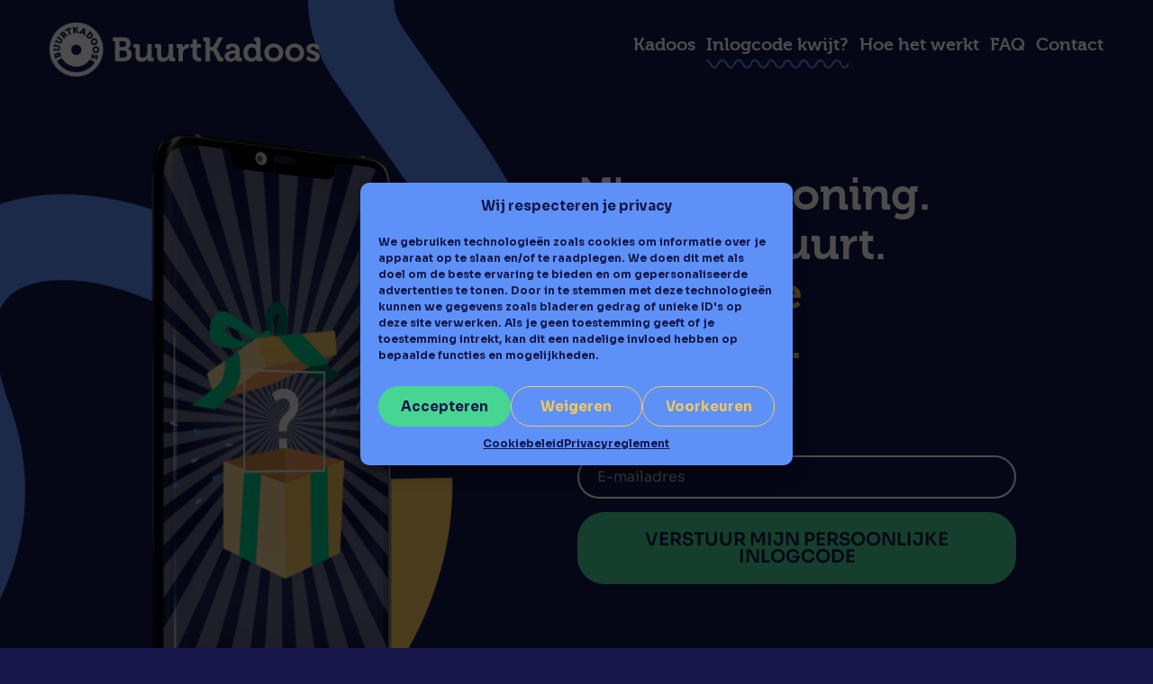

--- FILE ---
content_type: text/html; charset=UTF-8
request_url: https://online.buurtkadoos.nl/?request=code
body_size: 9862
content:
<!DOCTYPE html>
<!--[if IE 7]><html class="ie ie7" lang="nl-NL"><![endif]-->
<!--[if IE 8]><html class="ie ie8" lang="nl-NL"><![endif]-->
<!--[if !(IE 7) | !(IE 8) ]><!-->
<html lang="nl-NL">
<!--<![endif]-->

<head>
    <meta charset="UTF-8" />
    <meta name="viewport" content="width=device-width, user-scalable=no, initial-scale=1.0, maximum-scale=1.0" />
    <meta http-equiv="X-UA-Compatible" content="IE=edge, chrome=1" />

    <link rel="icon" type="image/x-icon" href="https://online.buurtkadoos.nl/wp-content/themes/verhuiskadoos/assets/images/favicon.ico" />
    <link rel="shortcut icon" type="image/x-icon" href="https://online.buurtkadoos.nl/wp-content/themes/verhuiskadoos/assets/images/favicon.ico" />
    <link rel="profile" href="http://gmpg.org/xfn/11" />
    <link rel="pingback" href="https://online.buurtkadoos.nl/xmlrpc.php" />

    <meta name='robots' content='index, follow, max-image-preview:large, max-snippet:-1, max-video-preview:-1' />
	<style>img:is([sizes="auto" i], [sizes^="auto," i]) { contain-intrinsic-size: 3000px 1500px }</style>
	
<!-- Google Tag Manager for WordPress by gtm4wp.com -->
<script data-cfasync="false" data-pagespeed-no-defer>
	var gtm4wp_datalayer_name = "dataLayer";
	var dataLayer = dataLayer || [];
</script>
<!-- End Google Tag Manager for WordPress by gtm4wp.com -->
	<!-- This site is optimized with the Yoast SEO plugin v26.1.1 - https://yoast.com/wordpress/plugins/seo/ -->
	<title>BuurtKadoos Online | Extra persoonlijke kadootjes!</title>
	<meta name="description" content="Met BuurtKadoos leer jij je nieuwe buurt kennen. Een pakket vol met fantastische kortingen, verrassende kadootjes en leuke online extraatjes." />
	<link rel="canonical" href="https://online.buurtkadoos.nl/" />
	<meta property="og:locale" content="nl_NL" />
	<meta property="og:type" content="website" />
	<meta property="og:title" content="BuurtKadoos Online | Extra persoonlijke kadootjes!" />
	<meta property="og:description" content="Met BuurtKadoos leer jij je nieuwe buurt kennen. Een pakket vol met fantastische kortingen, verrassende kadootjes en leuke online extraatjes." />
	<meta property="og:url" content="https://online.buurtkadoos.nl/" />
	<meta property="og:site_name" content="BuurtKadoos Online" />
	<meta property="article:modified_time" content="2024-11-12T11:57:24+00:00" />
	<meta property="og:image" content="https://online.buurtkadoos.nl/wp-content/uploads/2024/11/BKD-Online-Phone-1-e1731409781958.png" />
	<meta property="og:image:width" content="312" />
	<meta property="og:image:height" content="700" />
	<meta property="og:image:type" content="image/png" />
	<meta name="twitter:card" content="summary_large_image" />
	<script type="application/ld+json" class="yoast-schema-graph">{"@context":"https://schema.org","@graph":[{"@type":"WebPage","@id":"https://online.buurtkadoos.nl/","url":"https://online.buurtkadoos.nl/","name":"BuurtKadoos Online | Extra persoonlijke kadootjes!","isPartOf":{"@id":"https://online.buurtkadoos.nl/#website"},"primaryImageOfPage":{"@id":"https://online.buurtkadoos.nl/#primaryimage"},"image":{"@id":"https://online.buurtkadoos.nl/#primaryimage"},"thumbnailUrl":"https://online.buurtkadoos.nl/wp-content/uploads/2024/11/BKD-Online-Phone-1-e1731409781958.png","datePublished":"2019-07-24T09:27:51+00:00","dateModified":"2024-11-12T11:57:24+00:00","description":"Met BuurtKadoos leer jij je nieuwe buurt kennen. Een pakket vol met fantastische kortingen, verrassende kadootjes en leuke online extraatjes.","breadcrumb":{"@id":"https://online.buurtkadoos.nl/#breadcrumb"},"inLanguage":"nl-NL","potentialAction":[{"@type":"ReadAction","target":["https://online.buurtkadoos.nl/"]}]},{"@type":"ImageObject","inLanguage":"nl-NL","@id":"https://online.buurtkadoos.nl/#primaryimage","url":"https://online.buurtkadoos.nl/wp-content/uploads/2024/11/BKD-Online-Phone-1-e1731409781958.png","contentUrl":"https://online.buurtkadoos.nl/wp-content/uploads/2024/11/BKD-Online-Phone-1-e1731409781958.png","width":312,"height":700},{"@type":"BreadcrumbList","@id":"https://online.buurtkadoos.nl/#breadcrumb","itemListElement":[{"@type":"ListItem","position":1,"name":"Home"}]},{"@type":"WebSite","@id":"https://online.buurtkadoos.nl/#website","url":"https://online.buurtkadoos.nl/","name":"BuurtKadoos Online","description":"Nieuwe woning. Nieuwe buurt. Exclusieve kortingen.","potentialAction":[{"@type":"SearchAction","target":{"@type":"EntryPoint","urlTemplate":"https://online.buurtkadoos.nl/?s={search_term_string}"},"query-input":{"@type":"PropertyValueSpecification","valueRequired":true,"valueName":"search_term_string"}}],"inLanguage":"nl-NL"}]}</script>
	<!-- / Yoast SEO plugin. -->


<link rel="alternate" type="application/rss+xml" title="BuurtKadoos Online &raquo; feed" href="https://online.buurtkadoos.nl/feed/" />
<link rel="alternate" type="application/rss+xml" title="BuurtKadoos Online &raquo; reacties feed" href="https://online.buurtkadoos.nl/comments/feed/" />
<link rel='stylesheet' id='wp-block-library-css' href='https://online.buurtkadoos.nl/wp-includes/css/dist/block-library/style.min.css' type='text/css' media='all' />
<style id='classic-theme-styles-inline-css' type='text/css'>
/*! This file is auto-generated */
.wp-block-button__link{color:#fff;background-color:#32373c;border-radius:9999px;box-shadow:none;text-decoration:none;padding:calc(.667em + 2px) calc(1.333em + 2px);font-size:1.125em}.wp-block-file__button{background:#32373c;color:#fff;text-decoration:none}
</style>
<link rel='stylesheet' id='wp-components-css' href='https://online.buurtkadoos.nl/wp-includes/css/dist/components/style.min.css' type='text/css' media='all' />
<link rel='stylesheet' id='wp-preferences-css' href='https://online.buurtkadoos.nl/wp-includes/css/dist/preferences/style.min.css' type='text/css' media='all' />
<link rel='stylesheet' id='wp-block-editor-css' href='https://online.buurtkadoos.nl/wp-includes/css/dist/block-editor/style.min.css' type='text/css' media='all' />
<link rel='stylesheet' id='popup-maker-block-library-style-css' href='https://online.buurtkadoos.nl/wp-content/plugins/popup-maker/dist/packages/block-library-style.css?ver=dbea705cfafe089d65f1' type='text/css' media='all' />
<style id='global-styles-inline-css' type='text/css'>
:root{--wp--preset--aspect-ratio--square: 1;--wp--preset--aspect-ratio--4-3: 4/3;--wp--preset--aspect-ratio--3-4: 3/4;--wp--preset--aspect-ratio--3-2: 3/2;--wp--preset--aspect-ratio--2-3: 2/3;--wp--preset--aspect-ratio--16-9: 16/9;--wp--preset--aspect-ratio--9-16: 9/16;--wp--preset--color--black: #000000;--wp--preset--color--cyan-bluish-gray: #abb8c3;--wp--preset--color--white: #ffffff;--wp--preset--color--pale-pink: #f78da7;--wp--preset--color--vivid-red: #cf2e2e;--wp--preset--color--luminous-vivid-orange: #ff6900;--wp--preset--color--luminous-vivid-amber: #fcb900;--wp--preset--color--light-green-cyan: #7bdcb5;--wp--preset--color--vivid-green-cyan: #00d084;--wp--preset--color--pale-cyan-blue: #8ed1fc;--wp--preset--color--vivid-cyan-blue: #0693e3;--wp--preset--color--vivid-purple: #9b51e0;--wp--preset--gradient--vivid-cyan-blue-to-vivid-purple: linear-gradient(135deg,rgba(6,147,227,1) 0%,rgb(155,81,224) 100%);--wp--preset--gradient--light-green-cyan-to-vivid-green-cyan: linear-gradient(135deg,rgb(122,220,180) 0%,rgb(0,208,130) 100%);--wp--preset--gradient--luminous-vivid-amber-to-luminous-vivid-orange: linear-gradient(135deg,rgba(252,185,0,1) 0%,rgba(255,105,0,1) 100%);--wp--preset--gradient--luminous-vivid-orange-to-vivid-red: linear-gradient(135deg,rgba(255,105,0,1) 0%,rgb(207,46,46) 100%);--wp--preset--gradient--very-light-gray-to-cyan-bluish-gray: linear-gradient(135deg,rgb(238,238,238) 0%,rgb(169,184,195) 100%);--wp--preset--gradient--cool-to-warm-spectrum: linear-gradient(135deg,rgb(74,234,220) 0%,rgb(151,120,209) 20%,rgb(207,42,186) 40%,rgb(238,44,130) 60%,rgb(251,105,98) 80%,rgb(254,248,76) 100%);--wp--preset--gradient--blush-light-purple: linear-gradient(135deg,rgb(255,206,236) 0%,rgb(152,150,240) 100%);--wp--preset--gradient--blush-bordeaux: linear-gradient(135deg,rgb(254,205,165) 0%,rgb(254,45,45) 50%,rgb(107,0,62) 100%);--wp--preset--gradient--luminous-dusk: linear-gradient(135deg,rgb(255,203,112) 0%,rgb(199,81,192) 50%,rgb(65,88,208) 100%);--wp--preset--gradient--pale-ocean: linear-gradient(135deg,rgb(255,245,203) 0%,rgb(182,227,212) 50%,rgb(51,167,181) 100%);--wp--preset--gradient--electric-grass: linear-gradient(135deg,rgb(202,248,128) 0%,rgb(113,206,126) 100%);--wp--preset--gradient--midnight: linear-gradient(135deg,rgb(2,3,129) 0%,rgb(40,116,252) 100%);--wp--preset--font-size--small: 13px;--wp--preset--font-size--medium: 20px;--wp--preset--font-size--large: 36px;--wp--preset--font-size--x-large: 42px;--wp--preset--spacing--20: 0.44rem;--wp--preset--spacing--30: 0.67rem;--wp--preset--spacing--40: 1rem;--wp--preset--spacing--50: 1.5rem;--wp--preset--spacing--60: 2.25rem;--wp--preset--spacing--70: 3.38rem;--wp--preset--spacing--80: 5.06rem;--wp--preset--shadow--natural: 6px 6px 9px rgba(0, 0, 0, 0.2);--wp--preset--shadow--deep: 12px 12px 50px rgba(0, 0, 0, 0.4);--wp--preset--shadow--sharp: 6px 6px 0px rgba(0, 0, 0, 0.2);--wp--preset--shadow--outlined: 6px 6px 0px -3px rgba(255, 255, 255, 1), 6px 6px rgba(0, 0, 0, 1);--wp--preset--shadow--crisp: 6px 6px 0px rgba(0, 0, 0, 1);}:where(.is-layout-flex){gap: 0.5em;}:where(.is-layout-grid){gap: 0.5em;}body .is-layout-flex{display: flex;}.is-layout-flex{flex-wrap: wrap;align-items: center;}.is-layout-flex > :is(*, div){margin: 0;}body .is-layout-grid{display: grid;}.is-layout-grid > :is(*, div){margin: 0;}:where(.wp-block-columns.is-layout-flex){gap: 2em;}:where(.wp-block-columns.is-layout-grid){gap: 2em;}:where(.wp-block-post-template.is-layout-flex){gap: 1.25em;}:where(.wp-block-post-template.is-layout-grid){gap: 1.25em;}.has-black-color{color: var(--wp--preset--color--black) !important;}.has-cyan-bluish-gray-color{color: var(--wp--preset--color--cyan-bluish-gray) !important;}.has-white-color{color: var(--wp--preset--color--white) !important;}.has-pale-pink-color{color: var(--wp--preset--color--pale-pink) !important;}.has-vivid-red-color{color: var(--wp--preset--color--vivid-red) !important;}.has-luminous-vivid-orange-color{color: var(--wp--preset--color--luminous-vivid-orange) !important;}.has-luminous-vivid-amber-color{color: var(--wp--preset--color--luminous-vivid-amber) !important;}.has-light-green-cyan-color{color: var(--wp--preset--color--light-green-cyan) !important;}.has-vivid-green-cyan-color{color: var(--wp--preset--color--vivid-green-cyan) !important;}.has-pale-cyan-blue-color{color: var(--wp--preset--color--pale-cyan-blue) !important;}.has-vivid-cyan-blue-color{color: var(--wp--preset--color--vivid-cyan-blue) !important;}.has-vivid-purple-color{color: var(--wp--preset--color--vivid-purple) !important;}.has-black-background-color{background-color: var(--wp--preset--color--black) !important;}.has-cyan-bluish-gray-background-color{background-color: var(--wp--preset--color--cyan-bluish-gray) !important;}.has-white-background-color{background-color: var(--wp--preset--color--white) !important;}.has-pale-pink-background-color{background-color: var(--wp--preset--color--pale-pink) !important;}.has-vivid-red-background-color{background-color: var(--wp--preset--color--vivid-red) !important;}.has-luminous-vivid-orange-background-color{background-color: var(--wp--preset--color--luminous-vivid-orange) !important;}.has-luminous-vivid-amber-background-color{background-color: var(--wp--preset--color--luminous-vivid-amber) !important;}.has-light-green-cyan-background-color{background-color: var(--wp--preset--color--light-green-cyan) !important;}.has-vivid-green-cyan-background-color{background-color: var(--wp--preset--color--vivid-green-cyan) !important;}.has-pale-cyan-blue-background-color{background-color: var(--wp--preset--color--pale-cyan-blue) !important;}.has-vivid-cyan-blue-background-color{background-color: var(--wp--preset--color--vivid-cyan-blue) !important;}.has-vivid-purple-background-color{background-color: var(--wp--preset--color--vivid-purple) !important;}.has-black-border-color{border-color: var(--wp--preset--color--black) !important;}.has-cyan-bluish-gray-border-color{border-color: var(--wp--preset--color--cyan-bluish-gray) !important;}.has-white-border-color{border-color: var(--wp--preset--color--white) !important;}.has-pale-pink-border-color{border-color: var(--wp--preset--color--pale-pink) !important;}.has-vivid-red-border-color{border-color: var(--wp--preset--color--vivid-red) !important;}.has-luminous-vivid-orange-border-color{border-color: var(--wp--preset--color--luminous-vivid-orange) !important;}.has-luminous-vivid-amber-border-color{border-color: var(--wp--preset--color--luminous-vivid-amber) !important;}.has-light-green-cyan-border-color{border-color: var(--wp--preset--color--light-green-cyan) !important;}.has-vivid-green-cyan-border-color{border-color: var(--wp--preset--color--vivid-green-cyan) !important;}.has-pale-cyan-blue-border-color{border-color: var(--wp--preset--color--pale-cyan-blue) !important;}.has-vivid-cyan-blue-border-color{border-color: var(--wp--preset--color--vivid-cyan-blue) !important;}.has-vivid-purple-border-color{border-color: var(--wp--preset--color--vivid-purple) !important;}.has-vivid-cyan-blue-to-vivid-purple-gradient-background{background: var(--wp--preset--gradient--vivid-cyan-blue-to-vivid-purple) !important;}.has-light-green-cyan-to-vivid-green-cyan-gradient-background{background: var(--wp--preset--gradient--light-green-cyan-to-vivid-green-cyan) !important;}.has-luminous-vivid-amber-to-luminous-vivid-orange-gradient-background{background: var(--wp--preset--gradient--luminous-vivid-amber-to-luminous-vivid-orange) !important;}.has-luminous-vivid-orange-to-vivid-red-gradient-background{background: var(--wp--preset--gradient--luminous-vivid-orange-to-vivid-red) !important;}.has-very-light-gray-to-cyan-bluish-gray-gradient-background{background: var(--wp--preset--gradient--very-light-gray-to-cyan-bluish-gray) !important;}.has-cool-to-warm-spectrum-gradient-background{background: var(--wp--preset--gradient--cool-to-warm-spectrum) !important;}.has-blush-light-purple-gradient-background{background: var(--wp--preset--gradient--blush-light-purple) !important;}.has-blush-bordeaux-gradient-background{background: var(--wp--preset--gradient--blush-bordeaux) !important;}.has-luminous-dusk-gradient-background{background: var(--wp--preset--gradient--luminous-dusk) !important;}.has-pale-ocean-gradient-background{background: var(--wp--preset--gradient--pale-ocean) !important;}.has-electric-grass-gradient-background{background: var(--wp--preset--gradient--electric-grass) !important;}.has-midnight-gradient-background{background: var(--wp--preset--gradient--midnight) !important;}.has-small-font-size{font-size: var(--wp--preset--font-size--small) !important;}.has-medium-font-size{font-size: var(--wp--preset--font-size--medium) !important;}.has-large-font-size{font-size: var(--wp--preset--font-size--large) !important;}.has-x-large-font-size{font-size: var(--wp--preset--font-size--x-large) !important;}
:where(.wp-block-post-template.is-layout-flex){gap: 1.25em;}:where(.wp-block-post-template.is-layout-grid){gap: 1.25em;}
:where(.wp-block-columns.is-layout-flex){gap: 2em;}:where(.wp-block-columns.is-layout-grid){gap: 2em;}
:root :where(.wp-block-pullquote){font-size: 1.5em;line-height: 1.6;}
</style>
<link rel='stylesheet' id='wpsm_ac-font-awesome-front-css' href='https://online.buurtkadoos.nl/wp-content/plugins/responsive-accordion-and-collapse/css/font-awesome/css/font-awesome.min.css' type='text/css' media='all' />
<link rel='stylesheet' id='wpsm_ac_bootstrap-front-css' href='https://online.buurtkadoos.nl/wp-content/plugins/responsive-accordion-and-collapse/css/bootstrap-front.css' type='text/css' media='all' />
<link rel='stylesheet' id='cmplz-general-css' href='https://online.buurtkadoos.nl/wp-content/plugins/complianz-gdpr/assets/css/cookieblocker.min.css?ver=1753955202' type='text/css' media='all' />
<link rel='stylesheet' id='vo.stylesheet-css' href='https://online.buurtkadoos.nl/wp-content/themes/verhuiskadoos/style.css?ver=1757408751' type='text/css' media='all' />
<script type="text/javascript" src="https://online.buurtkadoos.nl/wp-includes/js/jquery/jquery.min.js?ver=3.7.1" id="jquery-core-js"></script>
<script type="text/javascript" src="https://online.buurtkadoos.nl/wp-includes/js/jquery/jquery-migrate.min.js?ver=3.4.1" id="jquery-migrate-js"></script>
<link rel="EditURI" type="application/rsd+xml" title="RSD" href="https://online.buurtkadoos.nl/xmlrpc.php?rsd" />
<link rel='shortlink' href='https://online.buurtkadoos.nl/' />
<link rel="alternate" title="oEmbed (JSON)" type="application/json+oembed" href="https://online.buurtkadoos.nl/wp-json/oembed/1.0/embed?url=https%3A%2F%2Fonline.buurtkadoos.nl%2F" />
<link rel="alternate" title="oEmbed (XML)" type="text/xml+oembed" href="https://online.buurtkadoos.nl/wp-json/oembed/1.0/embed?url=https%3A%2F%2Fonline.buurtkadoos.nl%2F&#038;format=xml" />
			<style>.cmplz-hidden {
					display: none !important;
				}</style>
<!-- Google Tag Manager for WordPress by gtm4wp.com -->
<!-- GTM Container placement set to footer -->
<script data-cfasync="false" data-pagespeed-no-defer>
	var dataLayer_content = {"pagePostType":"frontpage","pagePostType2":"single-page","pagePostAuthor":"vanons"};
	dataLayer.push( dataLayer_content );
</script>
<script data-cfasync="false" data-pagespeed-no-defer>
(function(w,d,s,l,i){w[l]=w[l]||[];w[l].push({'gtm.start':
new Date().getTime(),event:'gtm.js'});var f=d.getElementsByTagName(s)[0],
j=d.createElement(s),dl=l!='dataLayer'?'&l='+l:'';j.async=true;j.src=
'//www.googletagmanager.com/gtm.js?id='+i+dl;f.parentNode.insertBefore(j,f);
})(window,document,'script','dataLayer','GTM-NJD57DM');
</script>
<!-- End Google Tag Manager for WordPress by gtm4wp.com --><style type="text/css">.recentcomments a{display:inline !important;padding:0 !important;margin:0 !important;}</style><link rel="icon" href="https://online.buurtkadoos.nl/wp-content/uploads/2024/11/cropped-BuurtKadoos-logo-in-cirkel-RGB-negatief-150x150.png" sizes="32x32" />
<link rel="icon" href="https://online.buurtkadoos.nl/wp-content/uploads/2024/11/cropped-BuurtKadoos-logo-in-cirkel-RGB-negatief-300x300.png" sizes="192x192" />
<link rel="apple-touch-icon" href="https://online.buurtkadoos.nl/wp-content/uploads/2024/11/cropped-BuurtKadoos-logo-in-cirkel-RGB-negatief-300x300.png" />
<meta name="msapplication-TileImage" content="https://online.buurtkadoos.nl/wp-content/uploads/2024/11/cropped-BuurtKadoos-logo-in-cirkel-RGB-negatief-300x300.png" />
		<style type="text/css" id="wp-custom-css">
			p  {line-height: 1.75;		</style>
		
    </head>

<body data-cmplz=1 class="home wp-singular page-template-default page page-id-5 wp-theme-verhuiskadoos">
    
<!-- GTM Container placement set to footer -->
<!-- Google Tag Manager (noscript) -->
				<noscript><iframe src="https://www.googletagmanager.com/ns.html?id=GTM-NJD57DM" height="0" width="0" style="display:none;visibility:hidden" aria-hidden="true"></iframe></noscript>
<!-- End Google Tag Manager (noscript) -->
    <main class="container container--page">
        <header class="site-header">
            <div class="grid-container">
                <div class="grid-x grid-margin-x align-middle site-header__container">
                    <div class="" style="max-width: 300px;">
                        <a class="site-header__logo" href="https://online.buurtkadoos.nl/">
                            <img src="https://online.buurtkadoos.nl/wp-content/themes/verhuiskadoos/assets/images/logo4.png" alt="BuurtKadoos Online" />
                        </a>
                    </div>

                    <div class="">
                                                    <nav class="site-header__navigation show-for-large">
                                <ul id="menu-main" class="menu"><li id="menu-item-69" class="menu-item menu-item-type-post_type_archive menu-item-object-discount menu-item-69"><a href="https://online.buurtkadoos.nl/kadoos/">Kadoos</a></li>
<li id="menu-item-2458" class="menu-item menu-item-type-custom menu-item-object-custom current-menu-item menu-item-2458"><a href="https://online.buurtkadoos.nl/?request=code" aria-current="page">Inlogcode kwijt?</a></li>
<li id="menu-item-19" class="menu-item menu-item-type-post_type menu-item-object-page menu-item-19"><a href="https://online.buurtkadoos.nl/hoe-werkt-het/">Hoe het werkt</a></li>
<li id="menu-item-17" class="menu-item menu-item-type-post_type menu-item-object-page menu-item-17"><a href="https://online.buurtkadoos.nl/faq/">FAQ</a></li>
<li id="menu-item-16" class="menu-item menu-item-type-post_type menu-item-object-page menu-item-16"><a href="https://online.buurtkadoos.nl/contact/">Contact</a></li>
</ul>                            </nav>

                            <nav class="mobile-menu hide-for-large">
                                <ul id="menu-main-1" class="menu"><li class="menu-item menu-item-type-post_type_archive menu-item-object-discount menu-item-69"><a href="https://online.buurtkadoos.nl/kadoos/">Kadoos</a></li>
<li class="menu-item menu-item-type-custom menu-item-object-custom current-menu-item menu-item-2458"><a href="https://online.buurtkadoos.nl/?request=code" aria-current="page">Inlogcode kwijt?</a></li>
<li class="menu-item menu-item-type-post_type menu-item-object-page menu-item-19"><a href="https://online.buurtkadoos.nl/hoe-werkt-het/">Hoe het werkt</a></li>
<li class="menu-item menu-item-type-post_type menu-item-object-page menu-item-17"><a href="https://online.buurtkadoos.nl/faq/">FAQ</a></li>
<li class="menu-item menu-item-type-post_type menu-item-object-page menu-item-16"><a href="https://online.buurtkadoos.nl/contact/">Contact</a></li>
</ul>                            </nav>

                            <button class="site-header__navigation-toggle hide-for-large">
                                <span class="menu"><svg xmlns="http://www.w3.org/2000/svg" aria-hidden="true" class="svg-inline--fa fa-bars fa-w-14" data-icon="bars" data-prefix="far" viewBox="0 0 448 512"><path fill="currentColor" d="M436 124H12c-6.627 0-12-5.373-12-12V80c0-6.627 5.373-12 12-12h424c6.627 0 12 5.373 12 12v32c0 6.627-5.373 12-12 12zm0 160H12c-6.627 0-12-5.373-12-12v-32c0-6.627 5.373-12 12-12h424c6.627 0 12 5.373 12 12v32c0 6.627-5.373 12-12 12zm0 160H12c-6.627 0-12-5.373-12-12v-32c0-6.627 5.373-12 12-12h424c6.627 0 12 5.373 12 12v32c0 6.627-5.373 12-12 12z"/></svg></span>
                                <span class="close"><svg xmlns="http://www.w3.org/2000/svg" aria-hidden="true" class="svg-inline--fa fa-times fa-w-10" data-icon="times" data-prefix="far" viewBox="0 0 320 512"><path fill="currentColor" d="M207.6 256l107.72-107.72c6.23-6.23 6.23-16.34 0-22.58l-25.03-25.03c-6.23-6.23-16.34-6.23-22.58 0L160 208.4 52.28 100.68c-6.23-6.23-16.34-6.23-22.58 0L4.68 125.7c-6.23 6.23-6.23 16.34 0 22.58L112.4 256 4.68 363.72c-6.23 6.23-6.23 16.34 0 22.58l25.03 25.03c6.23 6.23 16.34 6.23 22.58 0L160 303.6l107.72 107.72c6.23 6.23 16.34 6.23 22.58 0l25.03-25.03c6.23-6.23 6.23-16.34 0-22.58L207.6 256z"/></svg></span>
                            </button>
                                            </div>
                </div>
            </div>
        </header><!-- .header--page -->

        <section class="container container--content content">
    <div class="login">
        <div class="login__side login__background">
            <div class="login__phone">
                <img width="312" height="700" src="https://online.buurtkadoos.nl/wp-content/uploads/2024/11/BKD-Online-Phone-1-e1731409781958.png" class="attachment- size- wp-post-image" alt="" decoding="async" fetchpriority="high" />            </div>
        </div>

        <div class="login__content">
            
<div class="register">
    <div class="register__header">
                    <h1 class="register__title">Nieuwe woning.<br>Nieuwe buurt.<br><span style="color: #f4c75c;">Exclusieve kortingen.</span></h1>
            </div>
    <form class="register__form" name="move-code-login" method="post">
                                        <label class="register__form-label">Jouw e-mailadres                    :</label>
                <input name="move-code-email-code-request" type="email" placeholder="E-mailadres">
                <button class="button" name="move-code-button-code-request" type="submit" value="Submit">Verstuur mijn persoonlijke inlogcode</button>
                </form>
</div>
        </div>
    </div>


<div class="countdown-popup">
    <div class="countdown-popup__inner">
        <div class="countdown-popup__confetti">

        </div>
        <div class="countdown-popup__contents">
            <div class="countdown-popup__header">
                <h3>Kado is geactiveerd!</h3>
            </div>
            <div class="countdown">
                <div class="base-timer">
                    <svg class="base-timer__svg" viewBox="0 0 100 100" xmlns="http://www.w3.org/2000/svg">
                        <g class="base-timer__circle">
                            <circle class="base-timer__path-elapsed" cx="50" cy="50" r="45" />
                            <path
                                id="base-timer-path-remaining"
                                stroke-dasharray="283"
                                class="base-timer__path-remaining"
                                d="
                              M 50, 50
                              m -45, 0
                              a 45,45 0 1,0 90,0
                              a 45,45 0 1,0 -90,0
                            "
                            ></path>
                        </g>
                    </svg>
                    <div  class="base-timer__label">
                        <span id="base-timer-label">
                            ...
                        </span>
                        Minuten resterend                    </div>
                </div>
            </div>
            <div class="countdown-popup__footer">
                <p>Je kado is geactiveerd. Snel, laat hem zien in de winkel voor het te laat is! Is de tijd om? Dan is je korting helaas niet meer geldig.</p>
            </div>
        </div>
        <button class="countdown-popup__close">
            <i>
                <svg xmlns="http://www.w3.org/2000/svg" viewBox="0 0 13 13"><path fill="#3D3D3D" d="M2.043 12.568L6.25 8.359l4.208 4.208a.624.624 0 00.882 0l.978-.978a.624.624 0 000-.882L8.109 6.5l4.208-4.208a.624.624 0 000-.882L11.34.432a.624.624 0 00-.882 0L6.25 4.641 2.042.433a.624.624 0 00-.882 0l-.977.977a.624.624 0 000 .882L4.39 6.5.183 10.708a.624.624 0 000 .882l.978.978a.624.624 0 00.882 0zm0 0L6.25 8.359l4.208 4.208a.624.624 0 00.882 0l.978-.978a.624.624 0 000-.882L8.109 6.5l4.208-4.208a.624.624 0 000-.882L11.34.432a.624.624 0 00-.882 0L6.25 4.641 2.042.433a.624.624 0 00-.882 0l-.977.977a.624.624 0 000 .882L4.39 6.5.183 10.708a.624.624 0 000 .882l.978.978a.624.624 0 00.882 0z"/></svg>            </i>
            Klaar        </button>
    </div>
</div>


        </section><!-- .container--content -->

            <footer class="footer footer--page">
                <div class="grid-container">
                    <div class="grid-x grid-margin-x grid-padding-y">
                        <div class="cell show-for-large large-3 footer__logo-container">
                            <a class="footer__logo" href="https://online.buurtkadoos.nl/">
                                                            </a>
                        </div>
                        <div class="cell small-12 medium-12 large-8">
                            <div class="grid-x grid-margin-x grid-padding-y footer__text">
                                <div class="cell small-12 medium-6 hide-for-large footer__logo-container">
                                    <a class="footer__logo" href="https://online.buurtkadoos.nl/">
                                                                            </a>
                                </div>
                                <div class="cell small-12 medium-6 large-4">
                                                                            <div class="h4 footer__title">Sitemap</div>
                                        <div class="footer__nav-container"><ul id="menu-sitemap" class="menu"><li id="menu-item-125" class="menu-item menu-item-type-post_type menu-item-object-page menu-item-home current-menu-item page_item page-item-5 current_page_item menu-item-125"><a href="https://online.buurtkadoos.nl/" aria-current="page">Kadoos</a></li>
<li id="menu-item-2459" class="menu-item menu-item-type-custom menu-item-object-custom current-menu-item menu-item-2459"><a href="https://online.buurtkadoos.nl/?request=code" aria-current="page">Inlogcode kwijt?</a></li>
<li id="menu-item-126" class="menu-item menu-item-type-post_type menu-item-object-page menu-item-126"><a href="https://online.buurtkadoos.nl/hoe-werkt-het/">Hoe het werkt</a></li>
<li id="menu-item-127" class="menu-item menu-item-type-post_type menu-item-object-page menu-item-127"><a href="https://online.buurtkadoos.nl/faq/">FAQ</a></li>
<li id="menu-item-128" class="menu-item menu-item-type-post_type menu-item-object-page menu-item-128"><a href="https://online.buurtkadoos.nl/contact/">Contact</a></li>
</ul></div>                                                                    </div>
                                <div class="cell small-12 medium-6 large-4">
                                                                            <div class="h4 footer__title">Service</div>
                                        <div class="footer__nav-container"><ul id="menu-service" class="menu"><li id="menu-item-129" class="menu-item menu-item-type-post_type menu-item-object-page menu-item-129"><a href="https://online.buurtkadoos.nl/algemene-voorwaarden/">Algemene voorwaarden</a></li>
<li id="menu-item-131" class="menu-item menu-item-type-post_type menu-item-object-page menu-item-privacy-policy menu-item-131"><a rel="privacy-policy" href="https://online.buurtkadoos.nl/privacyreglement/">Privacyreglement</a></li>
<li id="menu-item-130" class="menu-item menu-item-type-post_type menu-item-object-page menu-item-130"><a href="https://online.buurtkadoos.nl/cookie-statement/">Cookiebeleid (EU)</a></li>
</ul></div>                                                                    </div>
                                <div class="cell mall-12 medium-6 large-4">
                                                                            <div class="h4 footer__title">Contact</div>
                                        <p>Joan Muyskenweg 22<br />
1096 CJ Amsterdam<br />
info@buurtkadoos.nl</p>
                                                                    </div>
                            </div>
                        </div>
                    </div>
                </div>
            </footer><!-- .footer--page -->
        </main><!-- .container--page -->

        <script type="speculationrules">
{"prefetch":[{"source":"document","where":{"and":[{"href_matches":"\/*"},{"not":{"href_matches":["\/wp-*.php","\/wp-admin\/*","\/wp-content\/uploads\/*","\/wp-content\/*","\/wp-content\/plugins\/*","\/wp-content\/themes\/verhuiskadoos\/*","\/*\\?(.+)"]}},{"not":{"selector_matches":"a[rel~=\"nofollow\"]"}},{"not":{"selector_matches":".no-prefetch, .no-prefetch a"}}]},"eagerness":"conservative"}]}
</script>

<!-- Consent Management powered by Complianz | GDPR/CCPA Cookie Consent https://wordpress.org/plugins/complianz-gdpr -->
<div id="cmplz-cookiebanner-container"><div class="cmplz-cookiebanner cmplz-hidden banner-1 cookie optin cmplz-center cmplz-categories-type-view-preferences" aria-modal="true" data-nosnippet="true" role="dialog" aria-live="polite" aria-labelledby="cmplz-header-1-optin" aria-describedby="cmplz-message-1-optin">
	<div class="cmplz-header">
		<div class="cmplz-logo"></div>
		<div class="cmplz-title" id="cmplz-header-1-optin">Wij respecteren je privacy</div>
		<div class="cmplz-close" tabindex="0" role="button" aria-label="Dialoogvenster sluiten">
			<svg aria-hidden="true" focusable="false" data-prefix="fas" data-icon="times" class="svg-inline--fa fa-times fa-w-11" role="img" xmlns="http://www.w3.org/2000/svg" viewBox="0 0 352 512"><path fill="currentColor" d="M242.72 256l100.07-100.07c12.28-12.28 12.28-32.19 0-44.48l-22.24-22.24c-12.28-12.28-32.19-12.28-44.48 0L176 189.28 75.93 89.21c-12.28-12.28-32.19-12.28-44.48 0L9.21 111.45c-12.28 12.28-12.28 32.19 0 44.48L109.28 256 9.21 356.07c-12.28 12.28-12.28 32.19 0 44.48l22.24 22.24c12.28 12.28 32.2 12.28 44.48 0L176 322.72l100.07 100.07c12.28 12.28 32.2 12.28 44.48 0l22.24-22.24c12.28-12.28 12.28-32.19 0-44.48L242.72 256z"></path></svg>
		</div>
	</div>

	<div class="cmplz-divider cmplz-divider-header"></div>
	<div class="cmplz-body">
		<div class="cmplz-message" id="cmplz-message-1-optin">We gebruiken technologieën zoals cookies om informatie over je apparaat op te slaan en/of te raadplegen. We doen dit met als doel om de beste ervaring te bieden en om gepersonaliseerde advertenties te tonen. Door in te stemmen met deze technologieën kunnen we gegevens zoals bladeren gedrag of unieke ID's op deze site verwerken. Als je geen toestemming geeft of je toestemming intrekt, kan dit een nadelige invloed hebben op bepaalde functies en mogelijkheden.</div>
		<!-- categories start -->
		<div class="cmplz-categories">
			<details class="cmplz-category cmplz-functional" >
				<summary>
						<span class="cmplz-category-header">
							<span class="cmplz-category-title">Functioneel</span>
							<span class='cmplz-always-active'>
								<span class="cmplz-banner-checkbox">
									<input type="checkbox"
										   id="cmplz-functional-optin"
										   data-category="cmplz_functional"
										   class="cmplz-consent-checkbox cmplz-functional"
										   size="40"
										   value="1"/>
									<label class="cmplz-label" for="cmplz-functional-optin"><span class="screen-reader-text">Functioneel</span></label>
								</span>
								Altijd actief							</span>
							<span class="cmplz-icon cmplz-open">
								<svg xmlns="http://www.w3.org/2000/svg" viewBox="0 0 448 512"  height="18" ><path d="M224 416c-8.188 0-16.38-3.125-22.62-9.375l-192-192c-12.5-12.5-12.5-32.75 0-45.25s32.75-12.5 45.25 0L224 338.8l169.4-169.4c12.5-12.5 32.75-12.5 45.25 0s12.5 32.75 0 45.25l-192 192C240.4 412.9 232.2 416 224 416z"/></svg>
							</span>
						</span>
				</summary>
				<div class="cmplz-description">
					<span class="cmplz-description-functional">De technische opslag of toegang is strikt noodzakelijk voor het legitieme doel het gebruik mogelijk te maken van een specifieke dienst waarom de abonnee of gebruiker uitdrukkelijk heeft gevraagd, of met als enig doel de uitvoering van de transmissie van een communicatie over een elektronisch communicatienetwerk.</span>
				</div>
			</details>

			<details class="cmplz-category cmplz-preferences" >
				<summary>
						<span class="cmplz-category-header">
							<span class="cmplz-category-title">Voorkeuren</span>
							<span class="cmplz-banner-checkbox">
								<input type="checkbox"
									   id="cmplz-preferences-optin"
									   data-category="cmplz_preferences"
									   class="cmplz-consent-checkbox cmplz-preferences"
									   size="40"
									   value="1"/>
								<label class="cmplz-label" for="cmplz-preferences-optin"><span class="screen-reader-text">Voorkeuren</span></label>
							</span>
							<span class="cmplz-icon cmplz-open">
								<svg xmlns="http://www.w3.org/2000/svg" viewBox="0 0 448 512"  height="18" ><path d="M224 416c-8.188 0-16.38-3.125-22.62-9.375l-192-192c-12.5-12.5-12.5-32.75 0-45.25s32.75-12.5 45.25 0L224 338.8l169.4-169.4c12.5-12.5 32.75-12.5 45.25 0s12.5 32.75 0 45.25l-192 192C240.4 412.9 232.2 416 224 416z"/></svg>
							</span>
						</span>
				</summary>
				<div class="cmplz-description">
					<span class="cmplz-description-preferences">De technische opslag of toegang is noodzakelijk voor het legitieme doel voorkeuren op te slaan die niet door de abonnee of gebruiker zijn aangevraagd.</span>
				</div>
			</details>

			<details class="cmplz-category cmplz-statistics" >
				<summary>
						<span class="cmplz-category-header">
							<span class="cmplz-category-title">Statistieken</span>
							<span class="cmplz-banner-checkbox">
								<input type="checkbox"
									   id="cmplz-statistics-optin"
									   data-category="cmplz_statistics"
									   class="cmplz-consent-checkbox cmplz-statistics"
									   size="40"
									   value="1"/>
								<label class="cmplz-label" for="cmplz-statistics-optin"><span class="screen-reader-text">Statistieken</span></label>
							</span>
							<span class="cmplz-icon cmplz-open">
								<svg xmlns="http://www.w3.org/2000/svg" viewBox="0 0 448 512"  height="18" ><path d="M224 416c-8.188 0-16.38-3.125-22.62-9.375l-192-192c-12.5-12.5-12.5-32.75 0-45.25s32.75-12.5 45.25 0L224 338.8l169.4-169.4c12.5-12.5 32.75-12.5 45.25 0s12.5 32.75 0 45.25l-192 192C240.4 412.9 232.2 416 224 416z"/></svg>
							</span>
						</span>
				</summary>
				<div class="cmplz-description">
					<span class="cmplz-description-statistics">De technische opslag of toegang die uitsluitend voor statistische doeleinden wordt gebruikt.</span>
					<span class="cmplz-description-statistics-anonymous">De technische opslag of toegang die uitsluitend wordt gebruikt voor anonieme statistische doeleinden. Zonder dagvaarding, vrijwillige naleving door uw Internet Service Provider, of aanvullende gegevens van een derde partij, kan informatie die alleen voor dit doel wordt opgeslagen of opgehaald gewoonlijk niet worden gebruikt om je te identificeren.</span>
				</div>
			</details>
			<details class="cmplz-category cmplz-marketing" >
				<summary>
						<span class="cmplz-category-header">
							<span class="cmplz-category-title">Marketing</span>
							<span class="cmplz-banner-checkbox">
								<input type="checkbox"
									   id="cmplz-marketing-optin"
									   data-category="cmplz_marketing"
									   class="cmplz-consent-checkbox cmplz-marketing"
									   size="40"
									   value="1"/>
								<label class="cmplz-label" for="cmplz-marketing-optin"><span class="screen-reader-text">Marketing</span></label>
							</span>
							<span class="cmplz-icon cmplz-open">
								<svg xmlns="http://www.w3.org/2000/svg" viewBox="0 0 448 512"  height="18" ><path d="M224 416c-8.188 0-16.38-3.125-22.62-9.375l-192-192c-12.5-12.5-12.5-32.75 0-45.25s32.75-12.5 45.25 0L224 338.8l169.4-169.4c12.5-12.5 32.75-12.5 45.25 0s12.5 32.75 0 45.25l-192 192C240.4 412.9 232.2 416 224 416z"/></svg>
							</span>
						</span>
				</summary>
				<div class="cmplz-description">
					<span class="cmplz-description-marketing">De technische opslag of toegang is nodig om gebruikersprofielen op te stellen voor het verzenden van reclame, of om de gebruiker op een website of over verschillende websites te volgen voor soortgelijke marketingdoeleinden.</span>
				</div>
			</details>
		</div><!-- categories end -->
			</div>

	<div class="cmplz-links cmplz-information">
		<a class="cmplz-link cmplz-manage-options cookie-statement" href="#" data-relative_url="#cmplz-manage-consent-container">Beheer opties</a>
		<a class="cmplz-link cmplz-manage-third-parties cookie-statement" href="#" data-relative_url="#cmplz-cookies-overview">Beheer diensten</a>
		<a class="cmplz-link cmplz-manage-vendors tcf cookie-statement" href="#" data-relative_url="#cmplz-tcf-wrapper">Beheer {vendor_count} leveranciers</a>
		<a class="cmplz-link cmplz-external cmplz-read-more-purposes tcf" target="_blank" rel="noopener noreferrer nofollow" href="https://cookiedatabase.org/tcf/purposes/">Lees meer over deze doeleinden</a>
			</div>

	<div class="cmplz-divider cmplz-footer"></div>

	<div class="cmplz-buttons">
		<button class="cmplz-btn cmplz-accept">Accepteren</button>
		<button class="cmplz-btn cmplz-deny">Weigeren</button>
		<button class="cmplz-btn cmplz-view-preferences">Voorkeuren</button>
		<button class="cmplz-btn cmplz-save-preferences">Voorkeuren bewaren</button>
		<a class="cmplz-btn cmplz-manage-options tcf cookie-statement" href="#" data-relative_url="#cmplz-manage-consent-container">Voorkeuren</a>
			</div>

	<div class="cmplz-links cmplz-documents">
		<a class="cmplz-link cookie-statement" href="#" data-relative_url="">{title}</a>
		<a class="cmplz-link privacy-statement" href="#" data-relative_url="">{title}</a>
		<a class="cmplz-link impressum" href="#" data-relative_url="">{title}</a>
			</div>

</div>
</div>
					<div id="cmplz-manage-consent" data-nosnippet="true"><button class="cmplz-btn cmplz-hidden cmplz-manage-consent manage-consent-1">Beheer toestemming</button>

</div>
<!-- GTM Container placement set to footer -->
<!-- Google Tag Manager (noscript) --><script type="text/javascript" src="https://online.buurtkadoos.nl/wp-content/plugins/responsive-accordion-and-collapse/js/accordion-custom.js" id="call_ac-custom-js-front-js"></script>
<script type="text/javascript" src="https://online.buurtkadoos.nl/wp-content/plugins/responsive-accordion-and-collapse/js/accordion.js" id="call_ac-js-front-js"></script>
<script type="text/javascript" src="https://online.buurtkadoos.nl/wp-content/plugins/duracelltomi-google-tag-manager/dist/js/gtm4wp-form-move-tracker.js?ver=1.22.3" id="gtm4wp-form-move-tracker-js"></script>
<script type="text/javascript" src="https://online.buurtkadoos.nl/wp-content/themes/verhuiskadoos/assets/js/foundation.min.js" id="foundation-js"></script>
<script type="text/javascript" id="vo.app-js-extra">
/* <![CDATA[ */
var customData = {"ajaxURL":"https:\/\/online.buurtkadoos.nl\/wp-admin\/admin-ajax.php","ajaxSecurity":"4b93b13966","apiURL":"https:\/\/online.buurtkadoos.nl\/wp-json\/wp\/v2","pageNr":"1","registrationId":""};
/* ]]> */
</script>
<script type="text/javascript" src="https://online.buurtkadoos.nl/wp-content/themes/verhuiskadoos/assets/js/app.min.js?ver=1757408751" id="vo.app-js"></script>
<script type="text/javascript" id="cmplz-cookiebanner-js-extra">
/* <![CDATA[ */
var complianz = {"prefix":"cmplz_","user_banner_id":"1","set_cookies":[],"block_ajax_content":"","banner_version":"35","version":"7.4.2","store_consent":"","do_not_track_enabled":"","consenttype":"optin","region":"eu","geoip":"","dismiss_timeout":"","disable_cookiebanner":"","soft_cookiewall":"1","dismiss_on_scroll":"","cookie_expiry":"365","url":"https:\/\/online.buurtkadoos.nl\/wp-json\/complianz\/v1\/","locale":"lang=nl&locale=nl_NL","set_cookies_on_root":"","cookie_domain":"","current_policy_id":"17","cookie_path":"\/","categories":{"statistics":"statistieken","marketing":"marketing"},"tcf_active":"","placeholdertext":"Klik om {category} cookies te accepteren en deze inhoud in te schakelen","css_file":"https:\/\/online.buurtkadoos.nl\/wp-content\/uploads\/complianz\/css\/banner-{banner_id}-{type}.css?v=35","page_links":{"eu":{"cookie-statement":{"title":"Cookiebeleid ","url":"https:\/\/online.buurtkadoos.nl\/cookie-statement\/"},"privacy-statement":{"title":"Privacyreglement","url":"https:\/\/online.buurtkadoos.nl\/privacyreglement\/"}}},"tm_categories":"1","forceEnableStats":"","preview":"","clean_cookies":"","aria_label":"Klik om {category} cookies te accepteren en deze inhoud in te schakelen"};
/* ]]> */
</script>
<script defer type="text/javascript" src="https://online.buurtkadoos.nl/wp-content/plugins/complianz-gdpr/cookiebanner/js/complianz.min.js?ver=1753955202" id="cmplz-cookiebanner-js"></script>
<script type="text/javascript" id="cmplz-cookiebanner-js-after">
/* <![CDATA[ */
	let cmplzBlockedContent = document.querySelector('.cmplz-blocked-content-notice');
	if ( cmplzBlockedContent) {
	        cmplzBlockedContent.addEventListener('click', function(event) {
            event.stopPropagation();
        });
	}
    
/* ]]> */
</script>
    </body>
</html>


--- FILE ---
content_type: text/css
request_url: https://online.buurtkadoos.nl/wp-content/themes/verhuiskadoos/style.css?ver=1757408751
body_size: 14865
content:
@charset "UTF-8";
/*!
 * Theme Name: Verhuiskadoos Theme
 * Theme URI: http://www.van-ons.nl/
 * Description: Verhuiskadoos Theme theme created by Van Ons.
 * Author: Van Ons
 * Author URI: http://www.van-ons.nl/
 * Version: 2.0.2
 * Text Domain: verhuiskadoos
 */@font-face{font-family:Hanken;src:url(assets/fonts/hanken-book-webfont.woff2) format("woff2"),url(assets/fonts/hanken-book-webfont.woff) format("woff");font-weight:400;font-style:normal;font-display:swap}@font-face{font-family:Hanken;src:url(assets/fonts/hanken-light-webfont.woff2) format("woff2"),url(assets/fonts/hanken-light-webfont.woff) format("woff");font-weight:100;font-style:normal;font-display:swap}@font-face{font-family:Museo;src:url(assets/fonts/museo_700-webfont.woff2) format("woff2"),url(assets/fonts/museo_700-webfont.woff) format("woff");font-weight:400;font-style:normal;font-display:swap}@font-face{font-family:Sora-Thin;src:url(assets/fonts/Sora-Thin.woff2) format("woff2"),url(assets/fonts/Sora-Thin.woff) format("woff");font-weight:200;font-display:swap;font-style:normal}@font-face{font-family:Sora-ExtraLight;src:url(assets/fonts/Sora-ExtraLight.woff2) format("woff2"),url(assets/fonts/Sora-ExtraLight.woff) format("woff");font-weight:300;font-display:swap;font-style:normal}@font-face{font-family:Sora-Light;src:url(assets/fonts/Sora-Light.woff2) format("woff2"),url(assets/fonts/Sora-Light.woff) format("woff");font-weight:400;font-display:swap;font-style:normal}@font-face{font-family:Sora-Regular;src:url(assets/fonts/Sora-Regular.woff2) format("woff2"),url(assets/fonts/Sora-Regular.woff) format("woff");font-weight:500;font-display:swap;font-style:normal}@font-face{font-family:Sora-Medium;src:url(assets/fonts/Sora-Medium.woff2) format("woff2"),url(assets/fonts/Sora-Medium.woff) format("woff");font-weight:600;font-display:swap;font-style:normal}@font-face{font-family:Sora-SemiBold;src:url(assets/fonts/Sora-SemiBold.woff2) format("woff2"),url(assets/fonts/Sora-SemiBold.woff) format("woff");font-weight:700;font-display:swap;font-style:normal}@font-face{font-family:Sora-Bold;src:url(assets/fonts/Sora-Bold.woff2) format("woff2"),url(assets/fonts/Sora-Bold.woff) format("woff");font-weight:800;font-display:swap;font-style:normal}@font-face{font-family:Sora-ExtraBold;src:url(assets/fonts/Sora-ExtraBold.woff2) format("woff2"),url(assets/fonts/Sora-ExtraBold.woff) format("woff");font-weight:900;font-display:swap;font-style:normal}
/*! normalize.css v8.0.0 | MIT License | github.com/necolas/normalize.css */html{line-height:1.15;-webkit-text-size-adjust:100%}h1{font-size:2em;margin:.67em 0}hr{box-sizing:content-box;overflow:visible}pre{font-family:monospace,monospace;font-size:1em}a{background-color:transparent}abbr[title]{border-bottom:0;text-decoration:underline dotted}b,strong{font-weight:bolder}code,kbd,samp{font-family:monospace,monospace;font-size:1em}sub,sup{font-size:75%;line-height:0;position:relative;vertical-align:baseline}sub{bottom:-.25em}sup{top:-.5em}img{border-style:none}button,input,optgroup,select,textarea{font-size:100%;line-height:1.15;margin:0}button,input{overflow:visible}button,select{text-transform:none}[type=button],[type=reset],[type=submit],button{-webkit-appearance:button}[type=button]::-moz-focus-inner,[type=reset]::-moz-focus-inner,[type=submit]::-moz-focus-inner,button::-moz-focus-inner{border-style:none;padding:0}[type=button]:-moz-focusring,[type=reset]:-moz-focusring,[type=submit]:-moz-focusring,button:-moz-focusring{outline:1px dotted ButtonText}fieldset{padding:.35em .75em .625em}legend{box-sizing:border-box;color:inherit;display:table;padding:0;white-space:normal}progress{vertical-align:baseline}textarea{overflow:auto}[type=checkbox],[type=radio]{box-sizing:border-box;padding:0}[type=number]::-webkit-inner-spin-button,[type=number]::-webkit-outer-spin-button{height:auto}[type=search]{-webkit-appearance:textfield;outline-offset:-2px}[type=search]::-webkit-search-decoration{-webkit-appearance:none}::-webkit-file-upload-button{-webkit-appearance:button;font:inherit}details{display:block}summary{display:list-item}[hidden],template{display:none}[data-whatinput=mouse] *,[data-whatinput=mouse] :focus,[data-whatinput=touch] *,[data-whatinput=touch] :focus,[data-whatintent=mouse] *,[data-whatintent=mouse] :focus,[data-whatintent=touch] *,[data-whatintent=touch] :focus{outline:none}[draggable=false]{-webkit-touch-callout:none;-webkit-user-select:none}.foundation-mq{font-family:"small=0em&medium=40em&large=64em&xlarge=75em&xxlarge=90em"}html{box-sizing:border-box;font-size:1.125rem}*,:after,:before{box-sizing:inherit}body{margin:0;padding:0;background:#fff;font-family:Sora-Regular,sans-serif;font-weight:400;line-height:1.5;color:#4e4e4e}img{display:inline-block;vertical-align:middle;max-width:100%;height:auto;-ms-interpolation-mode:bicubic}textarea{height:auto;min-height:50px;border-radius:0}select{box-sizing:border-box;width:100%}.map_canvas embed,.map_canvas img,.map_canvas object,.mqa-display embed,.mqa-display img,.mqa-display object{max-width:none!important}button{padding:0;-webkit-appearance:none;appearance:none;border:0;border-radius:0;background:transparent;line-height:1;cursor:auto}[data-whatinput=mouse] button{outline:0}pre{overflow:auto;-webkit-overflow-scrolling:touch}button,input,optgroup,select,textarea{font-family:inherit}.is-visible{display:block!important}.is-hidden{display:none!important}.grid-container{max-width:66.66667rem}.grid-container,.grid-container.fluid{padding-right:.83333rem;padding-left:.83333rem;margin-left:auto;margin-right:auto}.grid-container.fluid{max-width:100%}.grid-container.full{padding-right:0;padding-left:0;max-width:100%;margin-left:auto;margin-right:auto}.grid-x{display:flex;flex-flow:row wrap}.cell{flex:0 0 auto;min-height:0;min-width:0;width:100%}.cell.auto{flex:1 1 0}.cell.shrink{flex:0 0 auto}.grid-x>.auto,.grid-x>.shrink{width:auto}.grid-x>.small-1,.grid-x>.small-2,.grid-x>.small-3,.grid-x>.small-4,.grid-x>.small-5,.grid-x>.small-6,.grid-x>.small-7,.grid-x>.small-8,.grid-x>.small-9,.grid-x>.small-10,.grid-x>.small-11,.grid-x>.small-12,.grid-x>.small-full,.grid-x>.small-shrink{flex-basis:auto}@media print,screen and (min-width:40em){.grid-x>.medium-1,.grid-x>.medium-2,.grid-x>.medium-3,.grid-x>.medium-4,.grid-x>.medium-5,.grid-x>.medium-6,.grid-x>.medium-7,.grid-x>.medium-8,.grid-x>.medium-9,.grid-x>.medium-10,.grid-x>.medium-11,.grid-x>.medium-12,.grid-x>.medium-full,.grid-x>.medium-shrink{flex-basis:auto}}@media print,screen and (min-width:64em){.grid-x>.large-1,.grid-x>.large-2,.grid-x>.large-3,.grid-x>.large-4,.grid-x>.large-5,.grid-x>.large-6,.grid-x>.large-7,.grid-x>.large-8,.grid-x>.large-9,.grid-x>.large-10,.grid-x>.large-11,.grid-x>.large-12,.grid-x>.large-full,.grid-x>.large-shrink{flex-basis:auto}}.grid-x>.small-1,.grid-x>.small-2,.grid-x>.small-3,.grid-x>.small-4,.grid-x>.small-5,.grid-x>.small-6,.grid-x>.small-7,.grid-x>.small-8,.grid-x>.small-9,.grid-x>.small-10,.grid-x>.small-11,.grid-x>.small-12{flex:0 0 auto}.grid-x>.small-1{width:8.33333%}.grid-x>.small-2{width:16.66667%}.grid-x>.small-3{width:25%}.grid-x>.small-4{width:33.33333%}.grid-x>.small-5{width:41.66667%}.grid-x>.small-6{width:50%}.grid-x>.small-7{width:58.33333%}.grid-x>.small-8{width:66.66667%}.grid-x>.small-9{width:75%}.grid-x>.small-10{width:83.33333%}.grid-x>.small-11{width:91.66667%}.grid-x>.small-12{width:100%}@media print,screen and (min-width:40em){.grid-x>.medium-auto{flex:1 1 0;width:auto}.grid-x>.medium-1,.grid-x>.medium-2,.grid-x>.medium-3,.grid-x>.medium-4,.grid-x>.medium-5,.grid-x>.medium-6,.grid-x>.medium-7,.grid-x>.medium-8,.grid-x>.medium-9,.grid-x>.medium-10,.grid-x>.medium-11,.grid-x>.medium-12,.grid-x>.medium-shrink{flex:0 0 auto}.grid-x>.medium-shrink{width:auto}.grid-x>.medium-1{width:8.33333%}.grid-x>.medium-2{width:16.66667%}.grid-x>.medium-3{width:25%}.grid-x>.medium-4{width:33.33333%}.grid-x>.medium-5{width:41.66667%}.grid-x>.medium-6{width:50%}.grid-x>.medium-7{width:58.33333%}.grid-x>.medium-8{width:66.66667%}.grid-x>.medium-9{width:75%}.grid-x>.medium-10{width:83.33333%}.grid-x>.medium-11{width:91.66667%}.grid-x>.medium-12{width:100%}}@media print,screen and (min-width:64em){.grid-x>.large-auto{flex:1 1 0;width:auto}.grid-x>.large-1,.grid-x>.large-2,.grid-x>.large-3,.grid-x>.large-4,.grid-x>.large-5,.grid-x>.large-6,.grid-x>.large-7,.grid-x>.large-8,.grid-x>.large-9,.grid-x>.large-10,.grid-x>.large-11,.grid-x>.large-12,.grid-x>.large-shrink{flex:0 0 auto}.grid-x>.large-shrink{width:auto}.grid-x>.large-1{width:8.33333%}.grid-x>.large-2{width:16.66667%}.grid-x>.large-3{width:25%}.grid-x>.large-4{width:33.33333%}.grid-x>.large-5{width:41.66667%}.grid-x>.large-6{width:50%}.grid-x>.large-7{width:58.33333%}.grid-x>.large-8{width:66.66667%}.grid-x>.large-9{width:75%}.grid-x>.large-10{width:83.33333%}.grid-x>.large-11{width:91.66667%}.grid-x>.large-12{width:100%}}.grid-margin-x:not(.grid-x)>.cell{width:auto}.grid-margin-y:not(.grid-y)>.cell{height:auto}.grid-margin-x{margin-left:-.83333rem;margin-right:-.83333rem}.grid-margin-x>.cell{width:calc(100% - 1.66667rem);margin-left:.83333rem;margin-right:.83333rem}.grid-margin-x>.auto,.grid-margin-x>.shrink{width:auto}.grid-margin-x>.small-1{width:calc(8.33333% - 1.66667rem)}.grid-margin-x>.small-2{width:calc(16.66667% - 1.66667rem)}.grid-margin-x>.small-3{width:calc(25% - 1.66667rem)}.grid-margin-x>.small-4{width:calc(33.33333% - 1.66667rem)}.grid-margin-x>.small-5{width:calc(41.66667% - 1.66667rem)}.grid-margin-x>.small-6{width:calc(50% - 1.66667rem)}.grid-margin-x>.small-7{width:calc(58.33333% - 1.66667rem)}.grid-margin-x>.small-8{width:calc(66.66667% - 1.66667rem)}.grid-margin-x>.small-9{width:calc(75% - 1.66667rem)}.grid-margin-x>.small-10{width:calc(83.33333% - 1.66667rem)}.grid-margin-x>.small-11{width:calc(91.66667% - 1.66667rem)}.grid-margin-x>.small-12{width:calc(100% - 1.66667rem)}@media print,screen and (min-width:40em){.grid-margin-x>.medium-auto,.grid-margin-x>.medium-shrink{width:auto}.grid-margin-x>.medium-1{width:calc(8.33333% - 1.66667rem)}.grid-margin-x>.medium-2{width:calc(16.66667% - 1.66667rem)}.grid-margin-x>.medium-3{width:calc(25% - 1.66667rem)}.grid-margin-x>.medium-4{width:calc(33.33333% - 1.66667rem)}.grid-margin-x>.medium-5{width:calc(41.66667% - 1.66667rem)}.grid-margin-x>.medium-6{width:calc(50% - 1.66667rem)}.grid-margin-x>.medium-7{width:calc(58.33333% - 1.66667rem)}.grid-margin-x>.medium-8{width:calc(66.66667% - 1.66667rem)}.grid-margin-x>.medium-9{width:calc(75% - 1.66667rem)}.grid-margin-x>.medium-10{width:calc(83.33333% - 1.66667rem)}.grid-margin-x>.medium-11{width:calc(91.66667% - 1.66667rem)}.grid-margin-x>.medium-12{width:calc(100% - 1.66667rem)}}@media print,screen and (min-width:64em){.grid-margin-x>.large-auto,.grid-margin-x>.large-shrink{width:auto}.grid-margin-x>.large-1{width:calc(8.33333% - 1.66667rem)}.grid-margin-x>.large-2{width:calc(16.66667% - 1.66667rem)}.grid-margin-x>.large-3{width:calc(25% - 1.66667rem)}.grid-margin-x>.large-4{width:calc(33.33333% - 1.66667rem)}.grid-margin-x>.large-5{width:calc(41.66667% - 1.66667rem)}.grid-margin-x>.large-6{width:calc(50% - 1.66667rem)}.grid-margin-x>.large-7{width:calc(58.33333% - 1.66667rem)}.grid-margin-x>.large-8{width:calc(66.66667% - 1.66667rem)}.grid-margin-x>.large-9{width:calc(75% - 1.66667rem)}.grid-margin-x>.large-10{width:calc(83.33333% - 1.66667rem)}.grid-margin-x>.large-11{width:calc(91.66667% - 1.66667rem)}.grid-margin-x>.large-12{width:calc(100% - 1.66667rem)}}.grid-container:not(.full)>.grid-padding-x,.grid-padding-x .grid-padding-x{margin-right:-.83333rem;margin-left:-.83333rem}.grid-padding-x>.cell{padding-right:.83333rem;padding-left:.83333rem}.small-up-1>.cell{width:100%}.small-up-2>.cell{width:50%}.small-up-3>.cell{width:33.33333%}.small-up-4>.cell{width:25%}.small-up-5>.cell{width:20%}.small-up-6>.cell{width:16.66667%}.small-up-7>.cell{width:14.28571%}.small-up-8>.cell{width:12.5%}@media print,screen and (min-width:40em){.medium-up-1>.cell{width:100%}.medium-up-2>.cell{width:50%}.medium-up-3>.cell{width:33.33333%}.medium-up-4>.cell{width:25%}.medium-up-5>.cell{width:20%}.medium-up-6>.cell{width:16.66667%}.medium-up-7>.cell{width:14.28571%}.medium-up-8>.cell{width:12.5%}}@media print,screen and (min-width:64em){.large-up-1>.cell{width:100%}.large-up-2>.cell{width:50%}.large-up-3>.cell{width:33.33333%}.large-up-4>.cell{width:25%}.large-up-5>.cell{width:20%}.large-up-6>.cell{width:16.66667%}.large-up-7>.cell{width:14.28571%}.large-up-8>.cell{width:12.5%}}.grid-margin-x.small-up-1>.cell{width:calc(100% - 1.66667rem)}.grid-margin-x.small-up-2>.cell{width:calc(50% - 1.66667rem)}.grid-margin-x.small-up-3>.cell{width:calc(33.33333% - 1.66667rem)}.grid-margin-x.small-up-4>.cell{width:calc(25% - 1.66667rem)}.grid-margin-x.small-up-5>.cell{width:calc(20% - 1.66667rem)}.grid-margin-x.small-up-6>.cell{width:calc(16.66667% - 1.66667rem)}.grid-margin-x.small-up-7>.cell{width:calc(14.28571% - 1.66667rem)}.grid-margin-x.small-up-8>.cell{width:calc(12.5% - 1.66667rem)}@media print,screen and (min-width:40em){.grid-margin-x.medium-up-1>.cell{width:calc(100% - 1.66667rem)}.grid-margin-x.medium-up-2>.cell{width:calc(50% - 1.66667rem)}.grid-margin-x.medium-up-3>.cell{width:calc(33.33333% - 1.66667rem)}.grid-margin-x.medium-up-4>.cell{width:calc(25% - 1.66667rem)}.grid-margin-x.medium-up-5>.cell{width:calc(20% - 1.66667rem)}.grid-margin-x.medium-up-6>.cell{width:calc(16.66667% - 1.66667rem)}.grid-margin-x.medium-up-7>.cell{width:calc(14.28571% - 1.66667rem)}.grid-margin-x.medium-up-8>.cell{width:calc(12.5% - 1.66667rem)}}@media print,screen and (min-width:64em){.grid-margin-x.large-up-1>.cell{width:calc(100% - 1.66667rem)}.grid-margin-x.large-up-2>.cell{width:calc(50% - 1.66667rem)}.grid-margin-x.large-up-3>.cell{width:calc(33.33333% - 1.66667rem)}.grid-margin-x.large-up-4>.cell{width:calc(25% - 1.66667rem)}.grid-margin-x.large-up-5>.cell{width:calc(20% - 1.66667rem)}.grid-margin-x.large-up-6>.cell{width:calc(16.66667% - 1.66667rem)}.grid-margin-x.large-up-7>.cell{width:calc(14.28571% - 1.66667rem)}.grid-margin-x.large-up-8>.cell{width:calc(12.5% - 1.66667rem)}}.small-margin-collapse,.small-margin-collapse>.cell{margin-right:0;margin-left:0}.small-margin-collapse>.small-1{width:8.33333%}.small-margin-collapse>.small-2{width:16.66667%}.small-margin-collapse>.small-3{width:25%}.small-margin-collapse>.small-4{width:33.33333%}.small-margin-collapse>.small-5{width:41.66667%}.small-margin-collapse>.small-6{width:50%}.small-margin-collapse>.small-7{width:58.33333%}.small-margin-collapse>.small-8{width:66.66667%}.small-margin-collapse>.small-9{width:75%}.small-margin-collapse>.small-10{width:83.33333%}.small-margin-collapse>.small-11{width:91.66667%}.small-margin-collapse>.small-12{width:100%}@media print,screen and (min-width:40em){.small-margin-collapse>.medium-1{width:8.33333%}.small-margin-collapse>.medium-2{width:16.66667%}.small-margin-collapse>.medium-3{width:25%}.small-margin-collapse>.medium-4{width:33.33333%}.small-margin-collapse>.medium-5{width:41.66667%}.small-margin-collapse>.medium-6{width:50%}.small-margin-collapse>.medium-7{width:58.33333%}.small-margin-collapse>.medium-8{width:66.66667%}.small-margin-collapse>.medium-9{width:75%}.small-margin-collapse>.medium-10{width:83.33333%}.small-margin-collapse>.medium-11{width:91.66667%}.small-margin-collapse>.medium-12{width:100%}}@media print,screen and (min-width:64em){.small-margin-collapse>.large-1{width:8.33333%}.small-margin-collapse>.large-2{width:16.66667%}.small-margin-collapse>.large-3{width:25%}.small-margin-collapse>.large-4{width:33.33333%}.small-margin-collapse>.large-5{width:41.66667%}.small-margin-collapse>.large-6{width:50%}.small-margin-collapse>.large-7{width:58.33333%}.small-margin-collapse>.large-8{width:66.66667%}.small-margin-collapse>.large-9{width:75%}.small-margin-collapse>.large-10{width:83.33333%}.small-margin-collapse>.large-11{width:91.66667%}.small-margin-collapse>.large-12{width:100%}}.small-padding-collapse{margin-right:0;margin-left:0}.small-padding-collapse>.cell{padding-right:0;padding-left:0}@media print,screen and (min-width:40em){.medium-margin-collapse,.medium-margin-collapse>.cell{margin-right:0;margin-left:0}}@media print,screen and (min-width:40em){.medium-margin-collapse>.small-1{width:8.33333%}.medium-margin-collapse>.small-2{width:16.66667%}.medium-margin-collapse>.small-3{width:25%}.medium-margin-collapse>.small-4{width:33.33333%}.medium-margin-collapse>.small-5{width:41.66667%}.medium-margin-collapse>.small-6{width:50%}.medium-margin-collapse>.small-7{width:58.33333%}.medium-margin-collapse>.small-8{width:66.66667%}.medium-margin-collapse>.small-9{width:75%}.medium-margin-collapse>.small-10{width:83.33333%}.medium-margin-collapse>.small-11{width:91.66667%}.medium-margin-collapse>.small-12{width:100%}}@media print,screen and (min-width:40em){.medium-margin-collapse>.medium-1{width:8.33333%}.medium-margin-collapse>.medium-2{width:16.66667%}.medium-margin-collapse>.medium-3{width:25%}.medium-margin-collapse>.medium-4{width:33.33333%}.medium-margin-collapse>.medium-5{width:41.66667%}.medium-margin-collapse>.medium-6{width:50%}.medium-margin-collapse>.medium-7{width:58.33333%}.medium-margin-collapse>.medium-8{width:66.66667%}.medium-margin-collapse>.medium-9{width:75%}.medium-margin-collapse>.medium-10{width:83.33333%}.medium-margin-collapse>.medium-11{width:91.66667%}.medium-margin-collapse>.medium-12{width:100%}}@media print,screen and (min-width:64em){.medium-margin-collapse>.large-1{width:8.33333%}.medium-margin-collapse>.large-2{width:16.66667%}.medium-margin-collapse>.large-3{width:25%}.medium-margin-collapse>.large-4{width:33.33333%}.medium-margin-collapse>.large-5{width:41.66667%}.medium-margin-collapse>.large-6{width:50%}.medium-margin-collapse>.large-7{width:58.33333%}.medium-margin-collapse>.large-8{width:66.66667%}.medium-margin-collapse>.large-9{width:75%}.medium-margin-collapse>.large-10{width:83.33333%}.medium-margin-collapse>.large-11{width:91.66667%}.medium-margin-collapse>.large-12{width:100%}}@media print,screen and (min-width:40em){.medium-padding-collapse{margin-right:0;margin-left:0}.medium-padding-collapse>.cell{padding-right:0;padding-left:0}}@media print,screen and (min-width:64em){.large-margin-collapse,.large-margin-collapse>.cell{margin-right:0;margin-left:0}}@media print,screen and (min-width:64em){.large-margin-collapse>.small-1{width:8.33333%}.large-margin-collapse>.small-2{width:16.66667%}.large-margin-collapse>.small-3{width:25%}.large-margin-collapse>.small-4{width:33.33333%}.large-margin-collapse>.small-5{width:41.66667%}.large-margin-collapse>.small-6{width:50%}.large-margin-collapse>.small-7{width:58.33333%}.large-margin-collapse>.small-8{width:66.66667%}.large-margin-collapse>.small-9{width:75%}.large-margin-collapse>.small-10{width:83.33333%}.large-margin-collapse>.small-11{width:91.66667%}.large-margin-collapse>.small-12{width:100%}}@media print,screen and (min-width:64em){.large-margin-collapse>.medium-1{width:8.33333%}.large-margin-collapse>.medium-2{width:16.66667%}.large-margin-collapse>.medium-3{width:25%}.large-margin-collapse>.medium-4{width:33.33333%}.large-margin-collapse>.medium-5{width:41.66667%}.large-margin-collapse>.medium-6{width:50%}.large-margin-collapse>.medium-7{width:58.33333%}.large-margin-collapse>.medium-8{width:66.66667%}.large-margin-collapse>.medium-9{width:75%}.large-margin-collapse>.medium-10{width:83.33333%}.large-margin-collapse>.medium-11{width:91.66667%}.large-margin-collapse>.medium-12{width:100%}}@media print,screen and (min-width:64em){.large-margin-collapse>.large-1{width:8.33333%}.large-margin-collapse>.large-2{width:16.66667%}.large-margin-collapse>.large-3{width:25%}.large-margin-collapse>.large-4{width:33.33333%}.large-margin-collapse>.large-5{width:41.66667%}.large-margin-collapse>.large-6{width:50%}.large-margin-collapse>.large-7{width:58.33333%}.large-margin-collapse>.large-8{width:66.66667%}.large-margin-collapse>.large-9{width:75%}.large-margin-collapse>.large-10{width:83.33333%}.large-margin-collapse>.large-11{width:91.66667%}.large-margin-collapse>.large-12{width:100%}}@media print,screen and (min-width:64em){.large-padding-collapse{margin-right:0;margin-left:0}.large-padding-collapse>.cell{padding-right:0;padding-left:0}}.small-offset-0{margin-left:0}.grid-margin-x>.small-offset-0{margin-left:.83334rem}.small-offset-1{margin-left:8.33333%}.grid-margin-x>.small-offset-1{margin-left:calc(8.33333% + .83334rem)}.small-offset-2{margin-left:16.66667%}.grid-margin-x>.small-offset-2{margin-left:calc(16.66667% + .83334rem)}.small-offset-3{margin-left:25%}.grid-margin-x>.small-offset-3{margin-left:calc(25% + .83334rem)}.small-offset-4{margin-left:33.33333%}.grid-margin-x>.small-offset-4{margin-left:calc(33.33333% + .83334rem)}.small-offset-5{margin-left:41.66667%}.grid-margin-x>.small-offset-5{margin-left:calc(41.66667% + .83334rem)}.small-offset-6{margin-left:50%}.grid-margin-x>.small-offset-6{margin-left:calc(50% + .83334rem)}.small-offset-7{margin-left:58.33333%}.grid-margin-x>.small-offset-7{margin-left:calc(58.33333% + .83334rem)}.small-offset-8{margin-left:66.66667%}.grid-margin-x>.small-offset-8{margin-left:calc(66.66667% + .83334rem)}.small-offset-9{margin-left:75%}.grid-margin-x>.small-offset-9{margin-left:calc(75% + .83334rem)}.small-offset-10{margin-left:83.33333%}.grid-margin-x>.small-offset-10{margin-left:calc(83.33333% + .83334rem)}.small-offset-11{margin-left:91.66667%}.grid-margin-x>.small-offset-11{margin-left:calc(91.66667% + .83334rem)}@media print,screen and (min-width:40em){.medium-offset-0{margin-left:0}.grid-margin-x>.medium-offset-0{margin-left:.83334rem}.medium-offset-1{margin-left:8.33333%}.grid-margin-x>.medium-offset-1{margin-left:calc(8.33333% + .83334rem)}.medium-offset-2{margin-left:16.66667%}.grid-margin-x>.medium-offset-2{margin-left:calc(16.66667% + .83334rem)}.medium-offset-3{margin-left:25%}.grid-margin-x>.medium-offset-3{margin-left:calc(25% + .83334rem)}.medium-offset-4{margin-left:33.33333%}.grid-margin-x>.medium-offset-4{margin-left:calc(33.33333% + .83334rem)}.medium-offset-5{margin-left:41.66667%}.grid-margin-x>.medium-offset-5{margin-left:calc(41.66667% + .83334rem)}.medium-offset-6{margin-left:50%}.grid-margin-x>.medium-offset-6{margin-left:calc(50% + .83334rem)}.medium-offset-7{margin-left:58.33333%}.grid-margin-x>.medium-offset-7{margin-left:calc(58.33333% + .83334rem)}.medium-offset-8{margin-left:66.66667%}.grid-margin-x>.medium-offset-8{margin-left:calc(66.66667% + .83334rem)}.medium-offset-9{margin-left:75%}.grid-margin-x>.medium-offset-9{margin-left:calc(75% + .83334rem)}.medium-offset-10{margin-left:83.33333%}.grid-margin-x>.medium-offset-10{margin-left:calc(83.33333% + .83334rem)}.medium-offset-11{margin-left:91.66667%}.grid-margin-x>.medium-offset-11{margin-left:calc(91.66667% + .83334rem)}}@media print,screen and (min-width:64em){.large-offset-0{margin-left:0}.grid-margin-x>.large-offset-0{margin-left:.83334rem}.large-offset-1{margin-left:8.33333%}.grid-margin-x>.large-offset-1{margin-left:calc(8.33333% + .83334rem)}.large-offset-2{margin-left:16.66667%}.grid-margin-x>.large-offset-2{margin-left:calc(16.66667% + .83334rem)}.large-offset-3{margin-left:25%}.grid-margin-x>.large-offset-3{margin-left:calc(25% + .83334rem)}.large-offset-4{margin-left:33.33333%}.grid-margin-x>.large-offset-4{margin-left:calc(33.33333% + .83334rem)}.large-offset-5{margin-left:41.66667%}.grid-margin-x>.large-offset-5{margin-left:calc(41.66667% + .83334rem)}.large-offset-6{margin-left:50%}.grid-margin-x>.large-offset-6{margin-left:calc(50% + .83334rem)}.large-offset-7{margin-left:58.33333%}.grid-margin-x>.large-offset-7{margin-left:calc(58.33333% + .83334rem)}.large-offset-8{margin-left:66.66667%}.grid-margin-x>.large-offset-8{margin-left:calc(66.66667% + .83334rem)}.large-offset-9{margin-left:75%}.grid-margin-x>.large-offset-9{margin-left:calc(75% + .83334rem)}.large-offset-10{margin-left:83.33333%}.grid-margin-x>.large-offset-10{margin-left:calc(83.33333% + .83334rem)}.large-offset-11{margin-left:91.66667%}.grid-margin-x>.large-offset-11{margin-left:calc(91.66667% + .83334rem)}}.grid-y{display:flex;flex-flow:column nowrap}.grid-y>.cell{height:auto;max-height:none}.grid-y>.auto,.grid-y>.shrink{height:auto}.grid-y>.small-1,.grid-y>.small-2,.grid-y>.small-3,.grid-y>.small-4,.grid-y>.small-5,.grid-y>.small-6,.grid-y>.small-7,.grid-y>.small-8,.grid-y>.small-9,.grid-y>.small-10,.grid-y>.small-11,.grid-y>.small-12,.grid-y>.small-full,.grid-y>.small-shrink{flex-basis:auto}@media print,screen and (min-width:40em){.grid-y>.medium-1,.grid-y>.medium-2,.grid-y>.medium-3,.grid-y>.medium-4,.grid-y>.medium-5,.grid-y>.medium-6,.grid-y>.medium-7,.grid-y>.medium-8,.grid-y>.medium-9,.grid-y>.medium-10,.grid-y>.medium-11,.grid-y>.medium-12,.grid-y>.medium-full,.grid-y>.medium-shrink{flex-basis:auto}}@media print,screen and (min-width:64em){.grid-y>.large-1,.grid-y>.large-2,.grid-y>.large-3,.grid-y>.large-4,.grid-y>.large-5,.grid-y>.large-6,.grid-y>.large-7,.grid-y>.large-8,.grid-y>.large-9,.grid-y>.large-10,.grid-y>.large-11,.grid-y>.large-12,.grid-y>.large-full,.grid-y>.large-shrink{flex-basis:auto}}.grid-y>.small-1,.grid-y>.small-2,.grid-y>.small-3,.grid-y>.small-4,.grid-y>.small-5,.grid-y>.small-6,.grid-y>.small-7,.grid-y>.small-8,.grid-y>.small-9,.grid-y>.small-10,.grid-y>.small-11,.grid-y>.small-12{flex:0 0 auto}.grid-y>.small-1{height:8.33333%}.grid-y>.small-2{height:16.66667%}.grid-y>.small-3{height:25%}.grid-y>.small-4{height:33.33333%}.grid-y>.small-5{height:41.66667%}.grid-y>.small-6{height:50%}.grid-y>.small-7{height:58.33333%}.grid-y>.small-8{height:66.66667%}.grid-y>.small-9{height:75%}.grid-y>.small-10{height:83.33333%}.grid-y>.small-11{height:91.66667%}.grid-y>.small-12{height:100%}@media print,screen and (min-width:40em){.grid-y>.medium-auto{flex:1 1 0;height:auto}.grid-y>.medium-1,.grid-y>.medium-2,.grid-y>.medium-3,.grid-y>.medium-4,.grid-y>.medium-5,.grid-y>.medium-6,.grid-y>.medium-7,.grid-y>.medium-8,.grid-y>.medium-9,.grid-y>.medium-10,.grid-y>.medium-11,.grid-y>.medium-12,.grid-y>.medium-shrink{flex:0 0 auto}.grid-y>.medium-shrink{height:auto}.grid-y>.medium-1{height:8.33333%}.grid-y>.medium-2{height:16.66667%}.grid-y>.medium-3{height:25%}.grid-y>.medium-4{height:33.33333%}.grid-y>.medium-5{height:41.66667%}.grid-y>.medium-6{height:50%}.grid-y>.medium-7{height:58.33333%}.grid-y>.medium-8{height:66.66667%}.grid-y>.medium-9{height:75%}.grid-y>.medium-10{height:83.33333%}.grid-y>.medium-11{height:91.66667%}.grid-y>.medium-12{height:100%}}@media print,screen and (min-width:64em){.grid-y>.large-auto{flex:1 1 0;height:auto}.grid-y>.large-1,.grid-y>.large-2,.grid-y>.large-3,.grid-y>.large-4,.grid-y>.large-5,.grid-y>.large-6,.grid-y>.large-7,.grid-y>.large-8,.grid-y>.large-9,.grid-y>.large-10,.grid-y>.large-11,.grid-y>.large-12,.grid-y>.large-shrink{flex:0 0 auto}.grid-y>.large-shrink{height:auto}.grid-y>.large-1{height:8.33333%}.grid-y>.large-2{height:16.66667%}.grid-y>.large-3{height:25%}.grid-y>.large-4{height:33.33333%}.grid-y>.large-5{height:41.66667%}.grid-y>.large-6{height:50%}.grid-y>.large-7{height:58.33333%}.grid-y>.large-8{height:66.66667%}.grid-y>.large-9{height:75%}.grid-y>.large-10{height:83.33333%}.grid-y>.large-11{height:91.66667%}.grid-y>.large-12{height:100%}}.grid-padding-y .grid-padding-y{margin-top:-.83333rem;margin-bottom:-.83333rem}.grid-padding-y>.cell{padding-top:.83333rem;padding-bottom:.83333rem}.grid-frame{overflow:hidden;position:relative;flex-wrap:nowrap;align-items:stretch;width:100vw}.cell .grid-frame{width:100%}.cell-block{overflow-x:auto;max-width:100%}.cell-block,.cell-block-y{-webkit-overflow-scrolling:touch;-ms-overflow-style:-ms-autohiding-scrollbar}.cell-block-y{overflow-y:auto;max-height:100%;min-height:100%}.cell-block-container{display:flex;flex-direction:column;max-height:100%}.cell-block-container>.grid-x{max-height:100%;flex-wrap:nowrap}@media print,screen and (min-width:40em){.medium-grid-frame{overflow:hidden;position:relative;flex-wrap:nowrap;align-items:stretch;width:100vw}.cell .medium-grid-frame{width:100%}.medium-cell-block{overflow-x:auto;max-width:100%;-webkit-overflow-scrolling:touch;-ms-overflow-style:-ms-autohiding-scrollbar}.medium-cell-block-container{display:flex;flex-direction:column;max-height:100%}.medium-cell-block-container>.grid-x{max-height:100%;flex-wrap:nowrap}.medium-cell-block-y{overflow-y:auto;max-height:100%;min-height:100%;-webkit-overflow-scrolling:touch;-ms-overflow-style:-ms-autohiding-scrollbar}}@media print,screen and (min-width:64em){.large-grid-frame{overflow:hidden;position:relative;flex-wrap:nowrap;align-items:stretch;width:100vw}.cell .large-grid-frame{width:100%}.large-cell-block{overflow-x:auto;max-width:100%;-webkit-overflow-scrolling:touch;-ms-overflow-style:-ms-autohiding-scrollbar}.large-cell-block-container{display:flex;flex-direction:column;max-height:100%}.large-cell-block-container>.grid-x{max-height:100%;flex-wrap:nowrap}.large-cell-block-y{overflow-y:auto;max-height:100%;min-height:100%;-webkit-overflow-scrolling:touch;-ms-overflow-style:-ms-autohiding-scrollbar}}.grid-y.grid-frame{overflow:hidden;position:relative;flex-wrap:nowrap;align-items:stretch;height:100vh;width:auto}@media print,screen and (min-width:40em){.grid-y.medium-grid-frame{overflow:hidden;position:relative;flex-wrap:nowrap;align-items:stretch;height:100vh;width:auto}}@media print,screen and (min-width:64em){.grid-y.large-grid-frame{overflow:hidden;position:relative;flex-wrap:nowrap;align-items:stretch;height:100vh;width:auto}}.cell .grid-y.grid-frame{height:100%}@media print,screen and (min-width:40em){.cell .grid-y.medium-grid-frame{height:100%}}@media print,screen and (min-width:64em){.cell .grid-y.large-grid-frame{height:100%}}.grid-margin-y{margin-top:-.83333rem;margin-bottom:-.83333rem}.grid-margin-y>.cell{height:calc(100% - 1.66667rem);margin-top:.83333rem;margin-bottom:.83333rem}.grid-margin-y>.auto,.grid-margin-y>.shrink{height:auto}.grid-margin-y>.small-1{height:calc(8.33333% - 1.66667rem)}.grid-margin-y>.small-2{height:calc(16.66667% - 1.66667rem)}.grid-margin-y>.small-3{height:calc(25% - 1.66667rem)}.grid-margin-y>.small-4{height:calc(33.33333% - 1.66667rem)}.grid-margin-y>.small-5{height:calc(41.66667% - 1.66667rem)}.grid-margin-y>.small-6{height:calc(50% - 1.66667rem)}.grid-margin-y>.small-7{height:calc(58.33333% - 1.66667rem)}.grid-margin-y>.small-8{height:calc(66.66667% - 1.66667rem)}.grid-margin-y>.small-9{height:calc(75% - 1.66667rem)}.grid-margin-y>.small-10{height:calc(83.33333% - 1.66667rem)}.grid-margin-y>.small-11{height:calc(91.66667% - 1.66667rem)}.grid-margin-y>.small-12{height:calc(100% - 1.66667rem)}@media print,screen and (min-width:40em){.grid-margin-y>.medium-auto,.grid-margin-y>.medium-shrink{height:auto}.grid-margin-y>.medium-1{height:calc(8.33333% - 1.66667rem)}.grid-margin-y>.medium-2{height:calc(16.66667% - 1.66667rem)}.grid-margin-y>.medium-3{height:calc(25% - 1.66667rem)}.grid-margin-y>.medium-4{height:calc(33.33333% - 1.66667rem)}.grid-margin-y>.medium-5{height:calc(41.66667% - 1.66667rem)}.grid-margin-y>.medium-6{height:calc(50% - 1.66667rem)}.grid-margin-y>.medium-7{height:calc(58.33333% - 1.66667rem)}.grid-margin-y>.medium-8{height:calc(66.66667% - 1.66667rem)}.grid-margin-y>.medium-9{height:calc(75% - 1.66667rem)}.grid-margin-y>.medium-10{height:calc(83.33333% - 1.66667rem)}.grid-margin-y>.medium-11{height:calc(91.66667% - 1.66667rem)}.grid-margin-y>.medium-12{height:calc(100% - 1.66667rem)}}@media print,screen and (min-width:64em){.grid-margin-y>.large-auto,.grid-margin-y>.large-shrink{height:auto}.grid-margin-y>.large-1{height:calc(8.33333% - 1.66667rem)}.grid-margin-y>.large-2{height:calc(16.66667% - 1.66667rem)}.grid-margin-y>.large-3{height:calc(25% - 1.66667rem)}.grid-margin-y>.large-4{height:calc(33.33333% - 1.66667rem)}.grid-margin-y>.large-5{height:calc(41.66667% - 1.66667rem)}.grid-margin-y>.large-6{height:calc(50% - 1.66667rem)}.grid-margin-y>.large-7{height:calc(58.33333% - 1.66667rem)}.grid-margin-y>.large-8{height:calc(66.66667% - 1.66667rem)}.grid-margin-y>.large-9{height:calc(75% - 1.66667rem)}.grid-margin-y>.large-10{height:calc(83.33333% - 1.66667rem)}.grid-margin-y>.large-11{height:calc(91.66667% - 1.66667rem)}.grid-margin-y>.large-12{height:calc(100% - 1.66667rem)}}.grid-frame.grid-margin-y{height:calc(100vh + 1.66667rem)}@media print,screen and (min-width:40em){.grid-margin-y.medium-grid-frame{height:calc(100vh + 1.66667rem)}}@media print,screen and (min-width:64em){.grid-margin-y.large-grid-frame{height:calc(100vh + 1.66667rem)}}.is-off-canvas-open{overflow:hidden}.js-off-canvas-overlay{position:absolute;top:0;left:0;z-index:11;width:100%;height:100%;transition:opacity .5s ease,visibility .5s ease;background:hsla(0,0%,100%,.25);opacity:0;visibility:hidden;overflow:hidden}.js-off-canvas-overlay.is-visible{opacity:1;visibility:visible}.js-off-canvas-overlay.is-closable{cursor:pointer}.js-off-canvas-overlay.is-overlay-absolute{position:absolute}.js-off-canvas-overlay.is-overlay-fixed{position:fixed}.off-canvas-wrapper{position:relative;overflow:hidden}.off-canvas{position:fixed;z-index:12;transition:transform .5s ease;-webkit-backface-visibility:hidden;backface-visibility:hidden;background:#d8d8d8}[data-whatinput=mouse] .off-canvas{outline:0}.off-canvas.is-transition-push{z-index:12}.off-canvas.is-closed{visibility:hidden}.off-canvas.is-transition-overlap{z-index:13}.off-canvas.is-transition-overlap.is-open{box-shadow:0 0 10px rgba(78,78,78,.7)}.off-canvas.is-open{transform:translate(0)}.off-canvas-absolute{position:absolute;z-index:12;transition:transform .5s ease;-webkit-backface-visibility:hidden;backface-visibility:hidden;background:#d8d8d8}[data-whatinput=mouse] .off-canvas-absolute{outline:0}.off-canvas-absolute.is-transition-push{z-index:12}.off-canvas-absolute.is-closed{visibility:hidden}.off-canvas-absolute.is-transition-overlap{z-index:13}.off-canvas-absolute.is-transition-overlap.is-open{box-shadow:0 0 10px rgba(78,78,78,.7)}.off-canvas-absolute.is-open{transform:translate(0)}.position-left{top:0;left:0;height:100%;overflow-y:auto;-webkit-overflow-scrolling:touch;width:250px}.off-canvas-content .off-canvas.position-left,.position-left{transform:translateX(-250px)}.off-canvas-content .off-canvas.position-left.is-transition-overlap.is-open{transform:translate(0)}.off-canvas-content.is-open-left.has-transition-push{transform:translateX(250px)}.position-left.is-transition-push{box-shadow:inset -13px 0 20px -13px rgba(78,78,78,.25)}.position-right{top:0;right:0;height:100%;overflow-y:auto;-webkit-overflow-scrolling:touch;width:250px}.off-canvas-content .off-canvas.position-right,.position-right{transform:translateX(250px)}.off-canvas-content .off-canvas.position-right.is-transition-overlap.is-open{transform:translate(0)}.off-canvas-content.is-open-right.has-transition-push{transform:translateX(-250px)}.position-right.is-transition-push{box-shadow:inset 13px 0 20px -13px rgba(78,78,78,.25)}.position-top{top:0;left:0;width:100%;overflow-x:auto;-webkit-overflow-scrolling:touch;height:250px}.off-canvas-content .off-canvas.position-top,.position-top{transform:translateY(-250px)}.off-canvas-content .off-canvas.position-top.is-transition-overlap.is-open{transform:translate(0)}.off-canvas-content.is-open-top.has-transition-push{transform:translateY(250px)}.position-top.is-transition-push{box-shadow:inset 0 -13px 20px -13px rgba(78,78,78,.25)}.position-bottom{bottom:0;left:0;width:100%;overflow-x:auto;-webkit-overflow-scrolling:touch;height:250px}.off-canvas-content .off-canvas.position-bottom,.position-bottom{transform:translateY(250px)}.off-canvas-content .off-canvas.position-bottom.is-transition-overlap.is-open{transform:translate(0)}.off-canvas-content.is-open-bottom.has-transition-push{transform:translateY(-250px)}.position-bottom.is-transition-push{box-shadow:inset 0 13px 20px -13px rgba(78,78,78,.25)}.off-canvas-content{transform:none;-webkit-backface-visibility:hidden;backface-visibility:hidden}.off-canvas-content.has-transition-overlap,.off-canvas-content.has-transition-push{transition:transform .5s ease}.off-canvas-content.has-transition-push,.off-canvas-content .off-canvas.is-open{transform:translate(0)}@media print,screen and (min-width:40em){.position-left.reveal-for-medium{transform:none;z-index:12;transition:none;visibility:visible}.position-left.reveal-for-medium .close-button{display:none}.off-canvas-content .position-left.reveal-for-medium{transform:none}.off-canvas-content.has-reveal-left,.position-left.reveal-for-medium~.off-canvas-content{margin-left:250px}.position-right.reveal-for-medium{transform:none;z-index:12;transition:none;visibility:visible}.position-right.reveal-for-medium .close-button{display:none}.off-canvas-content .position-right.reveal-for-medium{transform:none}.off-canvas-content.has-reveal-right,.position-right.reveal-for-medium~.off-canvas-content{margin-right:250px}.position-top.reveal-for-medium{transform:none;z-index:12;transition:none;visibility:visible}.position-top.reveal-for-medium .close-button{display:none}.off-canvas-content .position-top.reveal-for-medium{transform:none}.off-canvas-content.has-reveal-top,.position-top.reveal-for-medium~.off-canvas-content{margin-top:250px}.position-bottom.reveal-for-medium{transform:none;z-index:12;transition:none;visibility:visible}.position-bottom.reveal-for-medium .close-button{display:none}.off-canvas-content .position-bottom.reveal-for-medium{transform:none}.off-canvas-content.has-reveal-bottom,.position-bottom.reveal-for-medium~.off-canvas-content{margin-bottom:250px}}@media print,screen and (min-width:64em){.position-left.reveal-for-large{transform:none;z-index:12;transition:none;visibility:visible}.position-left.reveal-for-large .close-button{display:none}.off-canvas-content .position-left.reveal-for-large{transform:none}.off-canvas-content.has-reveal-left,.position-left.reveal-for-large~.off-canvas-content{margin-left:250px}.position-right.reveal-for-large{transform:none;z-index:12;transition:none;visibility:visible}.position-right.reveal-for-large .close-button{display:none}.off-canvas-content .position-right.reveal-for-large{transform:none}.off-canvas-content.has-reveal-right,.position-right.reveal-for-large~.off-canvas-content{margin-right:250px}.position-top.reveal-for-large{transform:none;z-index:12;transition:none;visibility:visible}.position-top.reveal-for-large .close-button{display:none}.off-canvas-content .position-top.reveal-for-large{transform:none}.off-canvas-content.has-reveal-top,.position-top.reveal-for-large~.off-canvas-content{margin-top:250px}.position-bottom.reveal-for-large{transform:none;z-index:12;transition:none;visibility:visible}.position-bottom.reveal-for-large .close-button{display:none}.off-canvas-content .position-bottom.reveal-for-large{transform:none}.off-canvas-content.has-reveal-bottom,.position-bottom.reveal-for-large~.off-canvas-content{margin-bottom:250px}}@media print,screen and (min-width:40em){.off-canvas.in-canvas-for-medium{visibility:visible;height:auto;position:static;background:none;width:auto;overflow:visible;transition:none}.off-canvas.in-canvas-for-medium.position-bottom,.off-canvas.in-canvas-for-medium.position-left,.off-canvas.in-canvas-for-medium.position-right,.off-canvas.in-canvas-for-medium.position-top{box-shadow:none;transform:none}.off-canvas.in-canvas-for-medium .close-button{display:none}}@media print,screen and (min-width:64em){.off-canvas.in-canvas-for-large{visibility:visible;height:auto;position:static;background:none;width:auto;overflow:visible;transition:none}.off-canvas.in-canvas-for-large.position-bottom,.off-canvas.in-canvas-for-large.position-left,.off-canvas.in-canvas-for-large.position-right,.off-canvas.in-canvas-for-large.position-top{box-shadow:none;transform:none}.off-canvas.in-canvas-for-large .close-button{display:none}}blockquote,dd,div,dl,dt,form,h1,h2,h3,h4,h5,h6,li,ol,p,pre,td,th,ul{margin:0;padding:0}p{margin-bottom:1rem;font-size:inherit;line-height:1.6;text-rendering:optimizeLegibility}em,i{font-style:italic}b,em,i,strong{line-height:inherit}b,strong{font-weight:700}small{font-size:80%;line-height:inherit}.h1,.h2,.h3,.h4,.h5,.h6,h1,h2,h3,h4,h5,h6{font-family:Museo,sans-serif;font-style:normal;font-weight:400;color:inherit;text-rendering:optimizeLegibility}.h1 small,.h2 small,.h3 small,.h4 small,.h5 small,.h6 small,h1 small,h2 small,h3 small,h4 small,h5 small,h6 small{line-height:0;color:#aeaeae}.h1,h1{font-size:1.33333rem}.h1,.h2,h1,h2{line-height:1.4;margin-top:0;margin-bottom:.5rem}.h2,h2{font-size:1.11111rem}.h3,h3{font-size:1.05556rem}.h3,.h4,h3,h4{line-height:1.4;margin-top:0;margin-bottom:.5rem}.h4,h4{font-size:1rem}.h5,h5{font-size:.94444rem}.h5,.h6,h5,h6{line-height:1.4;margin-top:0;margin-bottom:.5rem}.h6,h6{font-size:.88889rem}@media print,screen and (min-width:40em){.h1,h1{font-size:2.66667rem}.h2,h2{font-size:2.22222rem}.h3,h3{font-size:1.72222rem}.h4,h4{font-size:1.38889rem}.h5,h5{font-size:1.11111rem}.h6,h6{font-size:.88889rem}}a{line-height:inherit;color:#5d91f8;text-decoration:none;cursor:pointer}a:focus,a:hover{color:#2f72f6}a img,hr{border:0}hr{clear:both;max-width:66.66667rem;height:0;margin:1.11111rem auto;border-bottom:1px solid #aeaeae}dl,ol,ul{margin-bottom:1rem;list-style-position:outside;line-height:1.6}li{font-size:inherit}ul{list-style-type:disc}ol,ul{margin-left:1.25rem}ol ol,ol ul,ul ol,ul ul{margin-left:1.25rem;margin-bottom:0}dl{margin-bottom:1rem}dl dt{margin-bottom:.3rem;font-weight:700}blockquote{margin:0 0 1rem;padding:.5rem 1.11111rem 0 1.05556rem;border-left:1px solid #aeaeae}blockquote,blockquote p{line-height:1.6;color:#3d3d3d}abbr,abbr[title]{border-bottom:1px dotted #4e4e4e;cursor:help;text-decoration:none}figure,kbd{margin:0}kbd{padding:.11111rem .22222rem 0;background-color:#d8d8d8;font-family:Consolas,Liberation Mono,Courier,monospace;color:#4e4e4e}.subheader{margin-top:.2rem;margin-bottom:.5rem;font-weight:400;line-height:1.4;color:#3d3d3d}.lead{font-size:1.40625rem;line-height:1.6}.stat{font-size:2.5rem;line-height:1}p+.stat{margin-top:-1rem}ol.no-bullet,ul.no-bullet{margin-left:0;list-style:none}.cite-block,cite{display:block;color:#3d3d3d;font-size:.72222rem}.cite-block:before,cite:before{content:"— "}.code-inline,code{display:inline;max-width:100%;word-wrap:break-word;padding:.11111rem .27778rem .05556rem}.code-block,.code-inline,code{border:1px solid #aeaeae;background-color:#d8d8d8;font-family:Consolas,Liberation Mono,Courier,monospace;font-weight:400;color:#4e4e4e}.code-block{display:block;overflow:auto;white-space:pre;padding:1rem;margin-bottom:1.5rem}.text-left{text-align:left}.text-right{text-align:right}.text-center{text-align:center}.text-justify{text-align:justify}@media print,screen and (min-width:40em){.medium-text-left{text-align:left}.medium-text-right{text-align:right}.medium-text-center{text-align:center}.medium-text-justify{text-align:justify}}@media print,screen and (min-width:64em){.large-text-left{text-align:left}.large-text-right{text-align:right}.large-text-center{text-align:center}.large-text-justify{text-align:justify}}.show-for-print{display:none!important}@media print{*{background:transparent!important;color:#000!important;print-color-adjust:economy;box-shadow:none!important;text-shadow:none!important}.show-for-print{display:block!important}.hide-for-print{display:none!important}table.show-for-print{display:table!important}thead.show-for-print{display:table-header-group!important}tbody.show-for-print{display:table-row-group!important}tr.show-for-print{display:table-row!important}td.show-for-print,th.show-for-print{display:table-cell!important}a,a:visited{text-decoration:underline}a[href]:after{content:" (" attr(href) ")"}.ir a:after,a[href^="#"]:after,a[href^="javascript:"]:after{content:""}abbr[title]:after{content:" (" attr(title) ")"}blockquote,pre{border:1px solid #3d3d3d;page-break-inside:avoid}thead{display:table-header-group}img,tr{page-break-inside:avoid}img{max-width:100%!important}@page{margin:.5cm}h2,h3,p{orphans:3;widows:3}h2,h3{page-break-after:avoid}.print-break-inside{page-break-inside:auto}}.hide{display:none!important}.invisible{visibility:hidden}.visible{visibility:visible}@media print,screen and (max-width:39.99875em){.hide-for-small-only{display:none!important}}@media screen and (max-width:0em),screen and (min-width:40em){.show-for-small-only{display:none!important}}@media print,screen and (min-width:40em){.hide-for-medium{display:none!important}}@media screen and (max-width:39.99875em){.show-for-medium{display:none!important}}@media print,screen and (min-width:40em) and (max-width:63.99875em){.hide-for-medium-only{display:none!important}}@media screen and (max-width:39.99875em),screen and (min-width:64em){.show-for-medium-only{display:none!important}}@media print,screen and (min-width:64em){.hide-for-large{display:none!important}}@media screen and (max-width:63.99875em){.show-for-large{display:none!important}}@media print,screen and (min-width:64em) and (max-width:74.99875em){.hide-for-large-only{display:none!important}}@media screen and (max-width:63.99875em),screen and (min-width:75em){.show-for-large-only{display:none!important}}.show-for-sr,.show-on-focus{position:absolute!important;width:1px!important;height:1px!important;padding:0!important;overflow:hidden!important;clip:rect(0,0,0,0)!important;white-space:nowrap!important;border:0!important}.show-on-focus:active,.show-on-focus:focus{position:static!important;width:auto!important;height:auto!important;overflow:visible!important;clip:auto!important;white-space:normal!important}.hide-for-portrait,.show-for-landscape{display:block!important}@media screen and (orientation:landscape){.hide-for-portrait,.show-for-landscape{display:block!important}}@media screen and (orientation:portrait){.hide-for-portrait,.show-for-landscape{display:none!important}}.hide-for-landscape,.show-for-portrait{display:none!important}@media screen and (orientation:landscape){.hide-for-landscape,.show-for-portrait{display:none!important}}@media screen and (orientation:portrait){.hide-for-landscape,.show-for-portrait{display:block!important}}.show-for-dark-mode{display:none}.hide-for-dark-mode{display:block}@media screen and (prefers-color-scheme:dark){.show-for-dark-mode{display:block!important}.hide-for-dark-mode{display:none!important}}.show-for-ie{display:none}@media (-ms-high-contrast:active),(-ms-high-contrast:none){.show-for-ie{display:block!important}.hide-for-ie{display:none!important}}.show-for-sticky{display:none}.is-stuck .show-for-sticky{display:block}.is-stuck .hide-for-sticky{display:none}.button{display:inline-block;vertical-align:middle;margin:0 0 1rem;padding:.85em 1em;border:1px solid transparent;border-radius:0;transition:background-color .25s ease-out,color .25s ease-out;font-family:inherit;font-size:.9rem;-webkit-appearance:none;line-height:1;text-align:center;cursor:pointer}[data-whatinput=mouse] .button{outline:0}.button.tiny{font-size:.6rem}.button.small{font-size:.75rem}.button.large{font-size:1.25rem}.button.expanded{display:block;width:100%;margin-right:0;margin-left:0}.button,.button.disabled,.button.disabled:focus,.button.disabled:hover,.button[disabled],.button[disabled]:focus,.button[disabled]:hover{background-color:#5d91f8;color:#fff}.button:focus,.button:hover{background-color:#2c70f6;color:#fff}.button.primary,.button.primary.disabled,.button.primary.disabled:focus,.button.primary.disabled:hover,.button.primary[disabled],.button.primary[disabled]:focus,.button.primary[disabled]:hover{background-color:#5d91f8;color:#fff}.button.primary:focus,.button.primary:hover{background-color:#1c65f5;color:#fff}.button.secondary,.button.secondary.disabled,.button.secondary.disabled:focus,.button.secondary.disabled:hover,.button.secondary[disabled],.button.secondary[disabled]:focus,.button.secondary[disabled]:hover{background-color:#f5c75d;color:#4e4e4e}.button.secondary:focus,.button.secondary:hover{background-color:#f1b11d;color:#4e4e4e}.button.success,.button.success.disabled,.button.success.disabled:focus,.button.success.disabled:hover,.button.success[disabled],.button.success[disabled]:focus,.button.success[disabled]:hover{background-color:#4bb543;color:#4e4e4e}.button.success:focus,.button.success:hover{background-color:#3c9136;color:#4e4e4e}.button.warning,.button.warning.disabled,.button.warning.disabled:focus,.button.warning.disabled:hover,.button.warning[disabled],.button.warning[disabled]:focus,.button.warning[disabled]:hover{background-color:#ffae00;color:#4e4e4e}.button.warning:focus,.button.warning:hover{background-color:#cc8b00;color:#4e4e4e}.button.alert,.button.alert.disabled,.button.alert.disabled:focus,.button.alert.disabled:hover,.button.alert[disabled],.button.alert[disabled]:focus,.button.alert[disabled]:hover{background-color:#f45d5d;color:#fff}.button.alert:focus,.button.alert:hover{background-color:#f01e1e;color:#fff}.button.hollow,.button.hollow.disabled,.button.hollow.disabled:focus,.button.hollow.disabled:hover,.button.hollow:focus,.button.hollow:hover,.button.hollow[disabled],.button.hollow[disabled]:focus,.button.hollow[disabled]:hover{background-color:transparent}.button.hollow,.button.hollow.disabled,.button.hollow.disabled:focus,.button.hollow.disabled:hover,.button.hollow[disabled],.button.hollow[disabled]:focus,.button.hollow[disabled]:hover{border:1px solid #5d91f8;color:#5d91f8}.button.hollow:focus,.button.hollow:hover{border-color:#073ca3;color:#073ca3}.button.hollow.primary,.button.hollow.primary.disabled,.button.hollow.primary.disabled:focus,.button.hollow.primary.disabled:hover,.button.hollow.primary[disabled],.button.hollow.primary[disabled]:focus,.button.hollow.primary[disabled]:hover{border:1px solid #5d91f8;color:#5d91f8}.button.hollow.primary:focus,.button.hollow.primary:hover{border-color:#073ca3;color:#073ca3}.button.hollow.secondary,.button.hollow.secondary.disabled,.button.hollow.secondary.disabled:focus,.button.hollow.secondary.disabled:hover,.button.hollow.secondary[disabled],.button.hollow.secondary[disabled]:focus,.button.hollow.secondary[disabled]:hover{border:1px solid #f5c75d;color:#f5c75d}.button.hollow.secondary:focus,.button.hollow.secondary:hover{border-color:#9f720a;color:#9f720a}.button.hollow.success,.button.hollow.success.disabled,.button.hollow.success.disabled:focus,.button.hollow.success.disabled:hover,.button.hollow.success[disabled],.button.hollow.success[disabled]:focus,.button.hollow.success[disabled]:hover{border:1px solid #4bb543;color:#4bb543}.button.hollow.success:focus,.button.hollow.success:hover{border-color:#265b22;color:#265b22}.button.hollow.warning,.button.hollow.warning.disabled,.button.hollow.warning.disabled:focus,.button.hollow.warning.disabled:hover,.button.hollow.warning[disabled],.button.hollow.warning[disabled]:focus,.button.hollow.warning[disabled]:hover{border:1px solid #ffae00;color:#ffae00}.button.hollow.warning:focus,.button.hollow.warning:hover{border-color:#805700;color:#805700}.button.hollow.alert,.button.hollow.alert.disabled,.button.hollow.alert.disabled:focus,.button.hollow.alert.disabled:hover,.button.hollow.alert[disabled],.button.hollow.alert[disabled]:focus,.button.hollow.alert[disabled]:hover{border:1px solid #f45d5d;color:#f45d5d}.button.hollow.alert:focus,.button.hollow.alert:hover{border-color:#9e0b0b;color:#9e0b0b}.button.clear,.button.clear.disabled,.button.clear.disabled:focus,.button.clear.disabled:hover,.button.clear:focus,.button.clear:hover,.button.clear[disabled],.button.clear[disabled]:focus,.button.clear[disabled]:hover{border-color:transparent;background-color:transparent}.button.clear,.button.clear.disabled,.button.clear.disabled:focus,.button.clear.disabled:hover,.button.clear[disabled],.button.clear[disabled]:focus,.button.clear[disabled]:hover{color:#5d91f8}.button.clear:focus,.button.clear:hover{color:#073ca3}.button.clear.primary,.button.clear.primary.disabled,.button.clear.primary.disabled:focus,.button.clear.primary.disabled:hover,.button.clear.primary[disabled],.button.clear.primary[disabled]:focus,.button.clear.primary[disabled]:hover{color:#5d91f8}.button.clear.primary:focus,.button.clear.primary:hover{color:#073ca3}.button.clear.secondary,.button.clear.secondary.disabled,.button.clear.secondary.disabled:focus,.button.clear.secondary.disabled:hover,.button.clear.secondary[disabled],.button.clear.secondary[disabled]:focus,.button.clear.secondary[disabled]:hover{color:#f5c75d}.button.clear.secondary:focus,.button.clear.secondary:hover{color:#9f720a}.button.clear.success,.button.clear.success.disabled,.button.clear.success.disabled:focus,.button.clear.success.disabled:hover,.button.clear.success[disabled],.button.clear.success[disabled]:focus,.button.clear.success[disabled]:hover{color:#4bb543}.button.clear.success:focus,.button.clear.success:hover{color:#265b22}.button.clear.warning,.button.clear.warning.disabled,.button.clear.warning.disabled:focus,.button.clear.warning.disabled:hover,.button.clear.warning[disabled],.button.clear.warning[disabled]:focus,.button.clear.warning[disabled]:hover{color:#ffae00}.button.clear.warning:focus,.button.clear.warning:hover{color:#805700}.button.clear.alert,.button.clear.alert.disabled,.button.clear.alert.disabled:focus,.button.clear.alert.disabled:hover,.button.clear.alert[disabled],.button.clear.alert[disabled]:focus,.button.clear.alert[disabled]:hover{color:#f45d5d}.button.clear.alert:focus,.button.clear.alert:hover{color:#9e0b0b}.button.disabled,.button[disabled]{opacity:.25;cursor:not-allowed}.button.dropdown:after{display:block;width:0;height:0;content:"";border-color:#fff transparent transparent;border-style:solid;border-width:.4em .4em 0;position:relative;top:.4em;display:inline-block;float:right;margin-left:1em}.button.dropdown.clear.primary:after,.button.dropdown.clear:after,.button.dropdown.hollow.primary:after,.button.dropdown.hollow:after{border-top-color:#5d91f8}.button.dropdown.clear.secondary:after,.button.dropdown.hollow.secondary:after{border-top-color:#f5c75d}.button.dropdown.clear.success:after,.button.dropdown.hollow.success:after{border-top-color:#4bb543}.button.dropdown.clear.warning:after,.button.dropdown.hollow.warning:after{border-top-color:#ffae00}.button.dropdown.clear.alert:after,.button.dropdown.hollow.alert:after{border-top-color:#f45d5d}.button.arrow-only:after{top:-.1em;float:none;margin-left:0}a.button:focus,a.button:hover{text-decoration:none}[type=color],[type=date],[type=datetime-local],[type=datetime],[type=email],[type=month],[type=number],[type=password],[type=search],[type=tel],[type=text],[type=time],[type=url],[type=week],textarea{display:block;box-sizing:border-box;width:100%;height:2.16667rem;margin:0 0 .88889rem;padding:.44444rem;border:1px solid #aeaeae;border-radius:0;background-color:#fff;box-shadow:inset 0 1px 2px rgba(78,78,78,.1);font-family:inherit;font-size:.88889rem;font-weight:400;line-height:1.5;color:#4e4e4e;transition:box-shadow .5s,border-color .25s ease-in-out;-webkit-appearance:none;appearance:none}[type=color]:focus,[type=date]:focus,[type=datetime-local]:focus,[type=datetime]:focus,[type=email]:focus,[type=month]:focus,[type=number]:focus,[type=password]:focus,[type=search]:focus,[type=tel]:focus,[type=text]:focus,[type=time]:focus,[type=url]:focus,[type=week]:focus,textarea:focus{outline:none;border:1px solid #3d3d3d;background-color:#fff;box-shadow:0 0 5px #aeaeae;transition:box-shadow .5s,border-color .25s ease-in-out}textarea{max-width:100%}textarea[rows]{height:auto}input:disabled,input[readonly],textarea:disabled,textarea[readonly]{background-color:#d8d8d8;cursor:not-allowed}[type=button],[type=submit]{-webkit-appearance:none;appearance:none;border-radius:0}input[type=search]{box-sizing:border-box}::placeholder{color:#aeaeae}[type=checkbox],[type=file],[type=radio]{margin:0 0 .88889rem}[type=checkbox]+label,[type=radio]+label{display:inline-block;vertical-align:baseline;margin-left:.44444rem;margin-right:.88889rem;margin-bottom:0}[type=checkbox]+label[for],[type=radio]+label[for]{cursor:pointer}label>[type=checkbox],label>[type=radio]{margin-right:.44444rem}[type=file]{width:100%}label{display:block;margin:0;font-size:.77778rem;font-weight:400;line-height:1.8;color:#4e4e4e}label.middle{margin:0 0 .88889rem;line-height:1.5;padding:.5rem 0}.help-text{margin-top:-.44444rem;font-size:.72222rem;font-style:italic;color:#4e4e4e}.input-group{display:flex;width:100%;margin-bottom:.88889rem;align-items:stretch}.input-group>:first-child,.input-group>:first-child.input-group-button>*,.input-group>:last-child,.input-group>:last-child.input-group-button>*{border-radius:0 0 0 0}.input-group-button,.input-group-button a,.input-group-button button,.input-group-button input,.input-group-button label,.input-group-field,.input-group-label{margin:0;white-space:nowrap}.input-group-label{padding:0 1rem;border:1px solid #aeaeae;background:#d8d8d8;color:#4e4e4e;text-align:center;white-space:nowrap;display:flex;flex:0 0 auto;align-items:center}.input-group-label:first-child{border-right:0}.input-group-label:last-child{border-left:0}.input-group-field{border-radius:0;flex:1 1 0px;min-width:0}.input-group-button{padding-top:0;padding-bottom:0;text-align:center;display:flex;flex:0 0 auto}.input-group-button a,.input-group-button button,.input-group-button input,.input-group-button label{-ms-grid-row-align:stretch;align-self:stretch;height:auto;padding-top:0;padding-bottom:0;font-size:.88889rem}fieldset{margin:0;padding:0;border:0}legend{max-width:100%;margin-bottom:.44444rem}.fieldset{margin:1rem 0;padding:1.11111rem;border:1px solid #aeaeae}.fieldset legend{margin:0 0 0 -.16667rem;padding:0 .16667rem}select{height:2.16667rem;margin:0 0 .88889rem;-webkit-appearance:none;appearance:none;border:1px solid #aeaeae;border-radius:0;background-color:#fff;font-family:inherit;font-size:.88889rem;font-weight:400;line-height:1.5;color:#4e4e4e;background-image:url('data:image/svg+xml;utf8,<svg xmlns="http://www.w3.org/2000/svg" version="1.1" width="32" height="24" viewBox="0 0 32 24"><polygon points="0,0 32,0 16,24" style="fill: rgb%2861, 61, 61%29"></polygon></svg>');background-origin:content-box;background-position:right -.88889rem center;background-repeat:no-repeat;background-size:9px 6px;padding:.44444rem 1.33333rem .44444rem .44444rem;transition:box-shadow .5s,border-color .25s ease-in-out}@media screen and (min-width:0\0){select{background-image:url("[data-uri]")}}select:focus{outline:none;border:1px solid #3d3d3d;background-color:#fff;box-shadow:0 0 5px #aeaeae;transition:box-shadow .5s,border-color .25s ease-in-out}select:disabled{background-color:#d8d8d8;cursor:not-allowed}select::-ms-expand{display:none}select[multiple]{height:auto;background-image:none}select:not([multiple]){padding-top:0;padding-bottom:0}.is-invalid-input:not(:focus){border-color:#f45d5d;background-color:#feefef}.is-invalid-input:not(:focus)::placeholder{color:#f45d5d}.form-error,.is-invalid-label{color:#f45d5d}.form-error{display:none;margin-top:-.44444rem;margin-bottom:.88889rem;font-size:.66667rem;font-weight:700}.form-error.is-visible{display:block}.align-left{justify-content:flex-start}.align-right{justify-content:flex-end}.align-center{justify-content:center}.align-justify{justify-content:space-between}.align-spaced{justify-content:space-around}.align-left.vertical.menu>li>a{justify-content:flex-start}.align-right.vertical.menu>li>a{justify-content:flex-end}.align-center.vertical.menu>li>a{justify-content:center}.align-top{align-items:flex-start}.align-self-top{align-self:flex-start}.align-bottom{align-items:flex-end}.align-self-bottom{align-self:flex-end}.align-middle{align-items:center}.align-self-middle{-ms-grid-row-align:center;align-self:center}.align-stretch{align-items:stretch}.align-self-stretch{-ms-grid-row-align:stretch;align-self:stretch}.align-center-middle{justify-content:center;align-items:center;align-content:center}.small-order-1{order:1}.small-order-2{order:2}.small-order-3{order:3}.small-order-4{order:4}.small-order-5{order:5}.small-order-6{order:6}@media print,screen and (min-width:40em){.medium-order-1{order:1}.medium-order-2{order:2}.medium-order-3{order:3}.medium-order-4{order:4}.medium-order-5{order:5}.medium-order-6{order:6}}@media print,screen and (min-width:64em){.large-order-1{order:1}.large-order-2{order:2}.large-order-3{order:3}.large-order-4{order:4}.large-order-5{order:5}.large-order-6{order:6}}.flex-container{display:flex}.flex-child-auto{flex:1 1 auto}.flex-child-grow{flex:1 0 auto}.flex-child-shrink{flex:0 1 auto}.flex-dir-row{flex-direction:row}.flex-dir-row-reverse{flex-direction:row-reverse}.flex-dir-column{flex-direction:column}.flex-dir-column-reverse{flex-direction:column-reverse}@media print,screen and (min-width:40em){.medium-flex-container{display:flex}.medium-flex-child-auto{flex:1 1 auto}.medium-flex-child-grow{flex:1 0 auto}.medium-flex-child-shrink{flex:0 1 auto}.medium-flex-dir-row{flex-direction:row}.medium-flex-dir-row-reverse{flex-direction:row-reverse}.medium-flex-dir-column{flex-direction:column}.medium-flex-dir-column-reverse{flex-direction:column-reverse}}@media print,screen and (min-width:64em){.large-flex-container{display:flex}.large-flex-child-auto{flex:1 1 auto}.large-flex-child-grow{flex:1 0 auto}.large-flex-child-shrink{flex:0 1 auto}.large-flex-dir-row{flex-direction:row}.large-flex-dir-row-reverse{flex-direction:row-reverse}.large-flex-dir-column{flex-direction:column}.large-flex-dir-column-reverse{flex-direction:column-reverse}}.has-tip{position:relative;display:inline-block;border-bottom:1px dotted #3d3d3d;font-weight:700;cursor:help}.tooltip{top:calc(100% + .6495rem);z-index:1200;max-width:10rem;padding:.75rem;border-radius:0;background-color:#4e4e4e;font-size:80%;color:#fff}.tooltip,.tooltip:before{position:absolute}.tooltip.bottom:before{display:block;width:0;height:0;content:"";border-color:transparent transparent #4e4e4e;border-style:solid;border-width:0 .75rem .75rem;bottom:100%}.tooltip.bottom.align-center:before{left:50%;transform:translateX(-50%)}.tooltip.top:before{display:block;width:0;height:0;content:"";border-color:#4e4e4e transparent transparent;border-style:solid;border-width:.75rem .75rem 0;top:100%;bottom:auto}.tooltip.top.align-center:before{left:50%;transform:translateX(-50%)}.tooltip.left:before{display:block;width:0;height:0;content:"";border-color:transparent transparent transparent #4e4e4e;border-style:solid;border-width:.75rem 0 .75rem .75rem;left:100%}.tooltip.left.align-center:before{bottom:auto;top:50%;transform:translateY(-50%)}.tooltip.right:before{display:block;width:0;height:0;content:"";border-color:transparent #4e4e4e transparent transparent;border-style:solid;border-width:.75rem .75rem .75rem 0;right:100%;left:auto}.tooltip.right.align-center:before{bottom:auto;top:50%;transform:translateY(-50%)}.tooltip.align-top:before{bottom:auto;top:10%}.tooltip.align-bottom:before{bottom:10%;top:auto}.tooltip.align-left:before{left:10%;right:auto}.tooltip.align-right:before{left:auto;right:10%}.accordion{list-style:none;margin:0}.accordion__checkbox{display:none}.accordion__checkbox:checked+.accordion__label:after{transform:rotate(45deg)}.accordion__checkbox:checked~.accordion__content{max-height:100vh;padding:15px 0}.accordion__checkbox+.accordion__label{border-bottom:1px solid #d8d8d8;color:#15174a;display:block;font-family:Museo,sans-serif;font-size:1.11111rem;margin:0;padding-top:5px}.accordion__checkbox+.accordion__label:after{content:"+";float:right;transition:all .1s ease-in-out;transform-origin:center}.accordion__content{max-height:0;overflow:hidden;transition:all .3s ease-in-out}.login-message{background:#f45d5d;color:#fff;margin-bottom:15px;padding:15px}.login-message--success{background:#4bb543}.mobile-menu{background-color:#f5c75d;position:fixed;overflow-y:auto;top:0;bottom:0;left:0;right:0;transform:translateY(-100%);transition:all .3s ease-in-out;padding-top:130px}.mobile-menu ul{text-align:center;margin:0}.mobile-menu li{display:block;margin:0 0 15px}.mobile-menu li.current-menu-item a:after{display:none}.mobile-menu li:last-child{margin-bottom:0}.mobile-menu li a{color:#3d3d3d}.navigation-open .mobile-menu{transform:translateY(0)}.admin-bar .mobile-menu{top:32px}@media (max-width:782px){.admin-bar .mobile-menu{top:46px}}.pagination{color:#fff;margin-top:50px;text-align:center}.pagination .page-numbers{color:#fff;display:inline-block;margin-right:10px}.register__header{display:flex;align-items:flex-end}.register__title{color:#fff;font-size:2.77778rem;line-height:1.1;max-width:100%;margin-bottom:30px;margin-top:30px}@media print,screen and (min-width:40em){.register__title{max-width:70%;margin-bottom:50px;margin-top:50px}}.register__image{max-width:300px;padding-bottom:15px}.register__form{width:80%;display:flex;flex-direction:column;row-gap:40px;margin-bottom:40px}.register__form-label{display:flex;align-items:center;font-size:1.11111rem;margin-bottom:10px;color:#f5c75d;font-family:Museo,sans-serif}.register__form-sub-label{font-size:.77778rem;font-style:italic}.register__form-checkbox{color:#fff;font-size:16px;font-family:Sora-Regular,sans-serif;line-height:1.3;display:flex}.register__form-checkbox :checked{-webkit-appearance:auto;appearance:auto}.register__form-checkbox-input{height:20px;-webkit-appearance:none;appearance:none;border:.5px solid #fff;background-color:transparent;cursor:pointer;aspect-ratio:1/1}.register__form-checkbox-link{color:#fff}.register__form-checkbox :hover{cursor:pointer}.register__form-checkbox-bold-text{font-size:14px;font-weight:700}.register__form-checkbox-text{font-size:14px}.register__form input[type=email],.register__form input[type=number],.register__form input[type=text]{border:2px solid #fff;box-shadow:none;height:auto;margin:0;padding:10px 20px;border-radius:9999px;background-color:#15174a;font-family:Sora-Regular,sans-serif;color:#fff}.register__form input::-webkit-inner-spin-button,.register__form input::-webkit-outer-spin-button{-webkit-appearance:none;margin:0}.register__form input[type=number]{-moz-appearance:textfield}.register__form button{background-color:#46d593;color:#15174a;display:block;font-family:Sora-SemiBold,sans-serif;font-size:1.11111rem;line-height:1;margin-top:15px;padding:20px 30px;border-radius:30px;text-transform:uppercase;width:-webkit-fit-content;width:fit-content}@media only screen and (max-width:639px){.register__form button{-ms-grid-row-align:center;align-self:center}}.register__form button svg{display:inline-block;margin-left:15px;height:18px;width:22px;transition:all .3s ease-in-out}.register__form button:hover{color:#15174a;background:#f5c75d}.register__form button:hover svg path{fill:#fff}.register__input{display:flex;align-items:center;margin-bottom:10px}.register__input input{flex:1}.register__tooltip{background-color:#fff;border:0;border-radius:100%;color:#15174a;margin-left:15px;text-align:center;line-height:35px;height:35px;width:35px;font-family:Sora-Light,sans-serif;font-size:22px}@media print,screen and (max-width:39.99875em){.register__title{font-size:2.66667rem}.register__image{display:none}.register__form{width:100%}}.tooltip{min-width:180px}.countdown{color:#5d91f8;max-width:255px;width:100%;margin:0 auto}.countdown.almost-done{color:#ffae00}.countdown.done{color:#f45d5d}.countdown .base-timer{position:relative}.countdown .base-timer__circle{fill:none;stroke:none}.countdown .base-timer__path-elapsed{stroke-width:7px;stroke:#f3f3f3}.countdown .base-timer__label{position:absolute;width:100%;top:50%;left:0;transform:translateY(-50%);text-align:center;color:#aeaeae;font-size:.77778rem}.countdown .base-timer__label span{font-size:56px;font-family:Museo,sans-serif;display:block;line-height:1em;color:#4e4e4e}.countdown .base-timer__path-remaining{stroke-width:7px;stroke-linecap:round;transform:rotate(90deg);transform-origin:center;transition:all 1s linear;stroke:currentColor}.countdown .base-timer__svg{transform:scaleX(-1)}.countdown-popup{position:fixed;top:0;left:0;width:100%;height:100%;background:rgba(0,0,0,.8);z-index:0;visibility:hidden;opacity:0;transition:all .2s ease-in-out}.show-countdown .countdown-popup{z-index:100;visibility:visible;opacity:1}.countdown-popup__inner{width:calc(100% - 30px);background:#fff;box-shadow:0 10px 15px rgba(0,0,0,.1);border-radius:8px;position:absolute;padding:30px;margin:0 15px}@media print,screen and (min-width:40em){.countdown-popup__inner{width:100%;max-width:535px;top:50%;left:50%;transform:translate(-50%,-50%)}}.countdown-popup__header{text-align:center;padding:0 0 20px}.countdown-popup__footer{text-align:center;padding:20px 0 0}.countdown-popup__contents{position:relative;z-index:100}.countdown-popup__confetti{position:absolute;top:0;left:0;height:100%;width:100%;overflow:hidden}.countdown-popup__confetti:after{content:"";display:block;height:90%;width:100%;position:absolute;left:0;bottom:0;background-image:linear-gradient(0deg,#fff,hsla(0,0%,100%,0));z-index:99;border-radius:0 0 8px 8px}.countdown-popup__confetti .confetti{width:3.33333rem;height:2.22222rem;display:inline-block;position:absolute;top:-1rem;left:-50%;z-index:50;color:#5c90f7}.countdown-popup__confetti .confetti:nth-child(5n+2){color:#f45d5d}.countdown-popup__confetti .confetti:nth-child(5n+3){color:#80ce5f}.countdown-popup__confetti .confetti:nth-child(5n+4){color:#f4c75d}.countdown-popup__close{position:absolute;left:50%;transform:translate(-50%,calc(100% + 20px));background:#fff;padding:10px 15px;box-shadow:0 10px 15px rgba(0,0,0,.1);border-radius:20px;transition:all .2s ease-in-out}.countdown-popup__close i{display:inline-block;height:12px;width:12px;vertical-align:center;margin:0 5px 0 0}.countdown-popup__close i svg *{transition:all .2s ease-in-out}.countdown-popup__close:focus,.countdown-popup__close:hover{background:#5d91f8;color:#fff;cursor:pointer}.countdown-popup__close:focus svg *,.countdown-popup__close:hover svg *{fill:#fff}.discount-items-overview{position:relative;min-height:90vh}.discount-items-overview.loading .loader-indicator{display:inline-block;width:3.33333rem;height:3.33333rem;margin-top:.27778rem;margin-bottom:.83333rem}.discount-items-overview.loading .loader-indicator:after{content:"";display:block;width:2.22222rem;height:2.22222rem;margin:.44444rem;border-radius:50%;border-color:#f5c75d transparent;border-style:solid;border-width:.33333rem;animation:load-more-wheel 1.2s linear infinite}.discount-items-overview .load-more .load-more__trigger{display:none;background-color:#f5c75d;color:#4e4e4e}.discount-items-overview .load-more .load-more__trigger:hover{background-color:#f2b62d}@keyframes load-more-wheel{0%{transform:rotate(0deg)}to{transform:rotate(1turn)}}.contact{font-size:.88889rem;font-family:Sora-Regular,sans-serif}.contact h4{font-size:1.33333rem}.contact label{color:#46d593;font-size:20px!important;font-family:Museo,sans-serif}::selection{background:#5d91f8;color:#fff}body{-webkit-font-smoothing:antialiased;-moz-osx-font-smoothing:grayscale;word-break:break-word;padding:140px 0 0}body,body.home{background-color:#15174a}body.home{color:#3d3d3d}@media print,screen and (min-width:64em){body.home{padding:0}}a{transition:all .2s ease-in}form,p:last-child{margin-bottom:0}.video-container{position:relative;padding-top:25px;padding-bottom:56.25%;height:0;opacity:0;transition:opacity .2s ease-in}.video-container iframe{position:absolute;top:0;left:0;width:100%;height:100%}.video-container.active{opacity:1}.alignnone{margin:5px 20px 20px 0}.aligncenter,div.aligncenter{display:block;margin:5px auto}.alignright{float:right;margin:5px 0 20px 20px}.alignleft{float:left;margin:5px 20px 20px 0}a img.alignright{float:right;margin:5px 0 20px 20px}a img.alignleft,a img.alignnone{margin:5px 20px 20px 0}a img.alignleft{float:left}a img.aligncenter{display:block;margin-left:auto;margin-right:auto}.wp-caption{background:#fff;border:1px solid #f0f0f0;max-width:96%;padding:5px 3px 10px;text-align:center}.wp-caption.alignleft,.wp-caption.alignnone{margin:5px 20px 20px 0}.wp-caption.alignright{margin:5px 0 20px 20px}.wp-caption img{border:0;height:auto;margin:0;max-width:98.5%;padding:0;width:auto}.wp-caption p.wp-caption-text{font-size:11px;line-height:17px;margin:0;padding:0 4px 5px}.gallery{display:flex;flex-flow:row wrap;justify-content:center;margin-bottom:1.5rem}.gallery-item{display:inline-block;margin-right:16px;margin-bottom:16px;text-align:center;vertical-align:top;width:100%}.gallery-columns-2 .gallery-item{max-width:calc(50% - 8px)}.gallery-columns-2 .gallery-item:nth-of-type(2n+2){margin-right:0}.gallery-columns-3 .gallery-item{max-width:calc(33.33333% - 10.66667px)}.gallery-columns-3 .gallery-item:nth-of-type(3n+3){margin-right:0}.gallery-columns-4 .gallery-item{max-width:calc(25% - 12px)}.gallery-columns-4 .gallery-item:nth-of-type(4n+4){margin-right:0}.gallery-columns-5 .gallery-item{max-width:calc(20% - 12.8px)}.gallery-columns-5 .gallery-item:nth-of-type(5n+5){margin-right:0}.gallery-columns-6 .gallery-item{max-width:calc(16.66667% - 13.33333px)}.gallery-columns-6 .gallery-item:nth-of-type(6n+6){margin-right:0}.gallery-columns-7 .gallery-item{max-width:calc(14.28571% - 13.71429px)}.gallery-columns-7 .gallery-item:nth-of-type(7n+7){margin-right:0}.gallery-columns-8 .gallery-item{max-width:calc(12.5% - 14px)}.gallery-columns-8 .gallery-item:nth-of-type(8n+8){margin-right:0}.gallery-columns-9 .gallery-item{max-width:calc(11.11111% - 14.22222px)}.gallery-columns-9 .gallery-item:nth-of-type(9n+9){margin-right:0}.gallery-item:last-of-type{padding-right:0}.gallery-caption{display:block;padding:.5rem}.gallery-item>div>a{display:block}.screen-reader-text{clip:rect(1px,1px,1px,1px);position:absolute!important;height:1px;width:1px;overflow:hidden}.screen-reader-text:active,.screen-reader-text:focus,.screen-reader-text:hover{background-color:#f1f1f1;border-radius:3px;box-shadow:0 0 2px 2px rgba(0,0,0,.6);clip:auto!important;color:#21759b;display:block;font-size:14px;font-size:.875rem;font-weight:700;height:auto;left:5px;line-height:normal;padding:15px 23px 14px;text-decoration:none;top:5px;width:auto;z-index:100000}@media screen and (max-width:600px){#wpadminbar{position:fixed}}hr{border-bottom:1px solid #fff}.site-header{background-color:#15174a;height:110px;width:100%;position:fixed;top:0;z-index:2}.site-header__logo{position:relative;z-index:2}.site-header__logo svg{height:50px}.site-header__container{display:flex;justify-content:space-between;align-items:center;height:100%;max-width:1200px;margin:0 auto}.site-header__navigation ul{list-style:none;margin:0;text-align:right;display:flex;justify-content:space-between;max-width:750px}.site-header__navigation li{display:inline-block;margin-left:12px}.site-header__navigation li:first-child{margin-left:0}.site-header__navigation li a:after{background-image:url(assets/images/zigzagswirl.svg);content:"";display:block;height:10px;width:0;transition:all .3s ease-in-out}.site-header__navigation li.current-menu-item a:after,.site-header__navigation li a:hover:after{width:100%}.site-header__navigation a{font-family:Museo,sans-serif;font-size:1.11111rem;color:#fff}.site-header__navigation-toggle{float:right;z-index:2;position:relative;color:#fff}.site-header__navigation-toggle span{height:20px;width:20px}.site-header__navigation-toggle:focus{outline:0}.site-header .grid-container,.site-header .grid-x{height:100%}.admin-bar .site-header{top:32px}@media (max-width:782px){.admin-bar .site-header{top:46px}}@media print,screen and (min-width:64em){.home .site-header{background-color:transparent;z-index:20}}@media print,screen and (max-width:63.99875em){.site-header__navigation-toggle .menu{display:inline-block}.navigation-open .site-header__navigation-toggle .menu,.site-header__navigation-toggle .close{display:none}.navigation-open .site-header__navigation-toggle .close{display:inline-block}}.content{min-height:33.33333rem}.footer{background-image:url(assets/images/footer.png);color:#fff;background-size:cover;text-align:right;min-height:10vh}@media print,screen and (max-width:39.99875em){.footer{text-align:center}}.footer__logo-container{display:-ms-grid;display:grid;align-items:center}.footer__logo{text-align:center;display:block}.footer__logo svg{max-width:100px}@media print,screen and (min-width:40em){.footer__logo svg{max-width:150px}}.footer__title{margin-bottom:0;font-family:Museo,sans-serif}.footer__text{font-family:Sora-Regular,sans-serif}.footer__nav-container ul{list-style-type:none;margin:0;padding:0}.footer__nav-container ul li{line-height:1.75}.footer__nav-container ul li a{color:#fff}.footer__nav-container ul li a:focus,.footer__nav-container ul li a:hover{color:#5d91f8;text-decoration:underline}.footer .grid-container{padding:20px}.discount-item{cursor:pointer;display:flex;flex-direction:column;height:100%;position:relative;transition:all .2s ease-in;color:#3d3d3d}.discount-item__image{background-size:cover;background-position:50%;line-height:0;position:relative;overflow:hidden}.discount-item__image-wrap{position:relative}.discount-item__image-wrap:after{background-image:url(assets/images/cutting-line.svg);background-repeat:no-repeat;background-position:0;background-size:auto 100%;content:"";display:none;height:130px;position:absolute;bottom:-68px;left:110px;right:110px}.discount-item__image-wrap img{border-radius:8px 8px 0 0}.discount-item__image-background{background:#fff;height:1000px;width:2000px}@supports ((-webkit-clip-path:polygon(0 0,0 0,0 0,0 0)) or (clip-path:polygon(0 0,0 0,0 0,0 0))){body:not(.is-safari) .discount-item__image{background-image:none!important}.discount-item__image-wrap:after{display:block}}.is-safari .discount-item__image{height:0;padding-bottom:70.52239%}.is-safari .discount-item__image svg{display:none}.discount-item__content{background:#fff;flex:1;padding:15px 30px 30px;border-radius:0 0 8px 8px}.discount-item__title{color:#15174a;font-size:1.77778rem;line-height:1.1}.discount-item__title-popup{color:#15174a;font-size:2.77778rem;line-height:normal}.discount-item__expiration-date{color:#15174a;font-family:Sora-Regular,sans-serif;font-size:.66667rem}.discount-item__expiration-date-popup{font-size:.88889rem}.discount-item__description{color:#15174a;font-family:Sora-Regular,sans-serif;font-size:1rem}.discount-item__label{display:inline-block;font-size:1rem;padding:7px 30px}.discount-item__download,.discount-item__label{background-color:#46d593;color:#15174a;line-height:1;border-radius:30px;font-family:Sora-SemiBold,sans-serif}.discount-item__download{display:block;font-size:1.33333rem;margin-top:15px;padding:10px 30px}.discount-item__download:after{background-image:url(assets/images/arrow.svg);content:"";float:right;height:18px;width:22px}.discount-item__download:hover{background-color:#f2b62d;color:#3d3d3d}.discount-item__code{color:#3d3d3d;display:block;font-family:Museo,sans-serif;font-size:1.33333rem;line-height:1;margin-top:15px;padding:10px 30px 5px 0}.discount-item__close{background-color:#46d593;border-radius:0 50% 50% 0;cursor:pointer;color:#15174a;line-height:50px;height:50px;width:50px;position:absolute;right:0;top:30px;transform:translateX(100%);transition:background-color .3s ease-in-out;font-family:Sora-SemiBold,sans-serif;font-size:1.22222rem}.discount-item__close svg{width:13px}.discount-item__close:hover{background-color:#f2b62d}.discount-item__close:focus{outline:0}@media print,screen and (max-width:39.99875em){.discount-item__close{border-radius:50% 0 0 50%;transform:none;z-index:1}}.discount-item__close-text{font-size:25px;display:flex;transform:translateX(28%)}.discount-item-popup{display:none;background:rgba(0,0,0,.8);padding:30px;position:fixed;overflow-y:auto;top:0;bottom:0;left:0;right:0;z-index:2}.discount-item-popup .discount-item{cursor:default;margin:0 auto;max-width:535px}.discount-item-popup--open{display:block}.discount-item-popup--open .discount-item{opacity:1!important}.admin-bar .discount-item-popup{top:32px}@media (max-width:782px){.admin-bar .discount-item-popup{top:46px}}.discount-item-popup .accordion__content{color:#15174a}.discount-item:after{content:"";display:block;height:82%;width:82%;background:#4e4e4e;box-shadow:0 34px 60px 0 rgba(0,0,0,.5);position:absolute;top:9%;left:9%;z-index:-1}.discount-item:focus,.discount-item:hover{opacity:.4}.discount-items{margin-bottom:1.66667rem}.discount-items:hover .discount-item-popup--open .discount-item:not(:hover){opacity:.4}.discount-item__code{color:#15174a}.discount-item__code span{color:#5d91f8}.discount-swipe{background:#f3f3f3;padding:7px;border:1px solid #e3e3e3;margin:30px 0 0;border-radius:50px;position:relative;font-family:Museo,sans-serif;transition:all .2s ease-in-out}.discount-swipe span{display:block;font-size:1.16667rem;position:absolute;left:50%;top:50%;transform:translate(-50%,-50%);opacity:0;visibility:hidden;transition:all .2s ease-in-out;color:#fff;width:100%;text-align:center}.discount-swipe.activated{background-color:#4bb543;color:#fff;border-color:#3c9035}.discount-swipe.activated span{opacity:1;visibility:visible}.discount-swipe__row{position:relative}.discount-swipe__button{background:#46d593;color:#15174a;box-shadow:0 5px 10px rgba(78,78,78,.1);font-weight:700;padding:15px 20px;font-size:1.22222rem;border-radius:50px;font-family:Museo,sans-serif;position:relative;outline:none;cursor:grab}.discount-swipe__button:focus{cursor:grabbing}.discount-swipe__button.slide-done{opacity:0;left:-99999px!important}.discount-swipe__button.sliding{transition:all .2s ease-in-out}.discount-swipe__button i{display:inline-block;vertical-align:center;margin:0 0 0 10px;animation:slide-bounce 1s linear infinite}.discount-swipe__button i svg{height:14px}.discount-swipe-alert{background:#f45d5d;color:#fff;padding:10px 15px 10px 50px;font-size:.77778rem;line-height:.94444rem;border-radius:50px;margin:15px 0 0;position:relative}.discount-swipe-alert i{position:absolute;display:block;left:15px;top:50%;transform:translateY(-50%);height:22px;width:22px}@keyframes slide-bounce{0%,20%,50%,80%,to{transform:translateX(0)}40%{transform:translateX(-5px)}60%{transform:translateX(2px)}}.page{color:#fff}.login{display:flex;min-height:90vh;background:#15174a}.login__logo{display:block;-ms-grid-row-align:start;align-self:start}.login__phone{width:65%;max-width:500px}.login__side{padding-top:140px;padding-left:40px;width:60%;z-index:3;display:flex;flex-direction:column;align-items:center}.login__side svg{height:75px;margin-bottom:50px}.login__background{background-image:url(assets/images/swirls3.png);background-position:100%;background-size:cover;background-repeat:no-repeat}.login__content{padding:140px 30px 0 0;width:60%}@media print,screen and (max-width:63.99875em){.login__side{display:none}.login__content{padding:0 15px;width:100%}}.gform_wrapper{color:#fff}.gform_wrapper label{color:#f5c75d;font-size:20px}.gform_wrapper input[type=email],.gform_wrapper input[type=number],.gform_wrapper input[type=text]{border:2px solid #fff;box-shadow:none;height:auto;margin:0;padding:10px 20px!important;border-radius:9999px;background-color:#15174a;font-family:Sora-Regular,sans-serif;color:#fff;width:100%!important}.gform_wrapper input[type=email]:focus,.gform_wrapper input[type=number]:focus,.gform_wrapper input[type=text]:focus{border-color:#f5c75d;outline:0;box-shadow:none}.gform_wrapper textarea{border:2px solid #fff;box-shadow:none;height:auto;margin:0;padding:10px 20px;border-radius:5px;background-color:#15174a;font-family:Sora-Regular,sans-serif;color:#fff}.gform_wrapper textarea:focus{border-color:#f5c75d;outline:0;box-shadow:none}.gform_wrapper .gform_footer input[type=submit].gform_button{background-color:#46d593;color:#15174a;display:block;font-family:Sora-SemiBold,sans-serif;font-size:1.11111rem;line-height:1;margin-top:15px;padding:20px 30px;border-radius:30px;text-transform:uppercase;width:-webkit-fit-content;width:fit-content;-ms-grid-row-align:center;align-self:center}.gform_wrapper .gform_footer input[type=submit].gform_button:hover{color:#fff;background:#5d91f8}.gform_wrapper .validation_error{background:#f45d5d;border:0!important;color:#fff!important;margin-bottom:15px;padding:15px}.gform_wrapper .gfield_error{background:transparent!important;border:0!important}.gform_wrapper .gfield_error .gfield_label{color:#fff!important}.gform_wrapper .gfield_error .validation_message{color:#fff!important;padding-top:8px!important}.gform_wrapper .gfield_error input[type=text],.gform_wrapper .gfield_error textarea{background:#feecec!important;border:0!important}:root .discount-item,_:-ms-fullscreen{display:block!important}:root .discount-item__image,_:-ms-fullscreen{height:260px!important}:root .discount-item__content,_:-ms-fullscreen{display:block!important}

--- FILE ---
content_type: image/svg+xml
request_url: https://online.buurtkadoos.nl/wp-content/themes/verhuiskadoos/assets/images/zigzagswirl.svg
body_size: 269
content:
<?xml version="1.0" encoding="UTF-8"?>
<svg xmlns="http://www.w3.org/2000/svg" version="1.1" viewBox="0 0 18.1 10">
  <defs>
    <style>
      .cls-1 {
        fill: #5d91f8;
      }
    </style>
  </defs>
  <!-- Generator: Adobe Illustrator 28.6.0, SVG Export Plug-In . SVG Version: 1.2.0 Build 709)  -->
  <g>
    <g id="Laag_1">
      <path class="cls-1" d="M18.1,0c0,0,0,0-.1,0C15.1,0,13.7,2.4,12.6,4.5c-1.2,2.2-2.1,3.5-3.6,3.5s-2.4-1.3-3.6-3.5C4.2,2.4,2.8,0,0,0V2c1.5,0,2.4,1.3,3.6,3.5,1.2,2.1,2.5,4.5,5.4,4.5s4.2-2.4,5.4-4.5c1.2-2.2,2.1-3.5,3.6-3.5s0,0,.1,0V0Z"/>
    </g>
  </g>
</svg>

--- FILE ---
content_type: application/x-javascript; charset=utf-8
request_url: https://consent.cookiebot.com/9dd6ce3f-b762-4cf1-a660-36b3dfb717c9/cc.js?renew=false&referer=online.buurtkadoos.nl&dnt=false&init=false
body_size: 218
content:
if(console){var cookiedomainwarning='Error: The domain ONLINE.BUURTKADOOS.NL is not authorized to show the cookie banner for domain group ID 9dd6ce3f-b762-4cf1-a660-36b3dfb717c9. Please add it to the domain group in the Cookiebot Manager to authorize the domain.';if(typeof console.warn === 'function'){console.warn(cookiedomainwarning)}else{console.log(cookiedomainwarning)}};